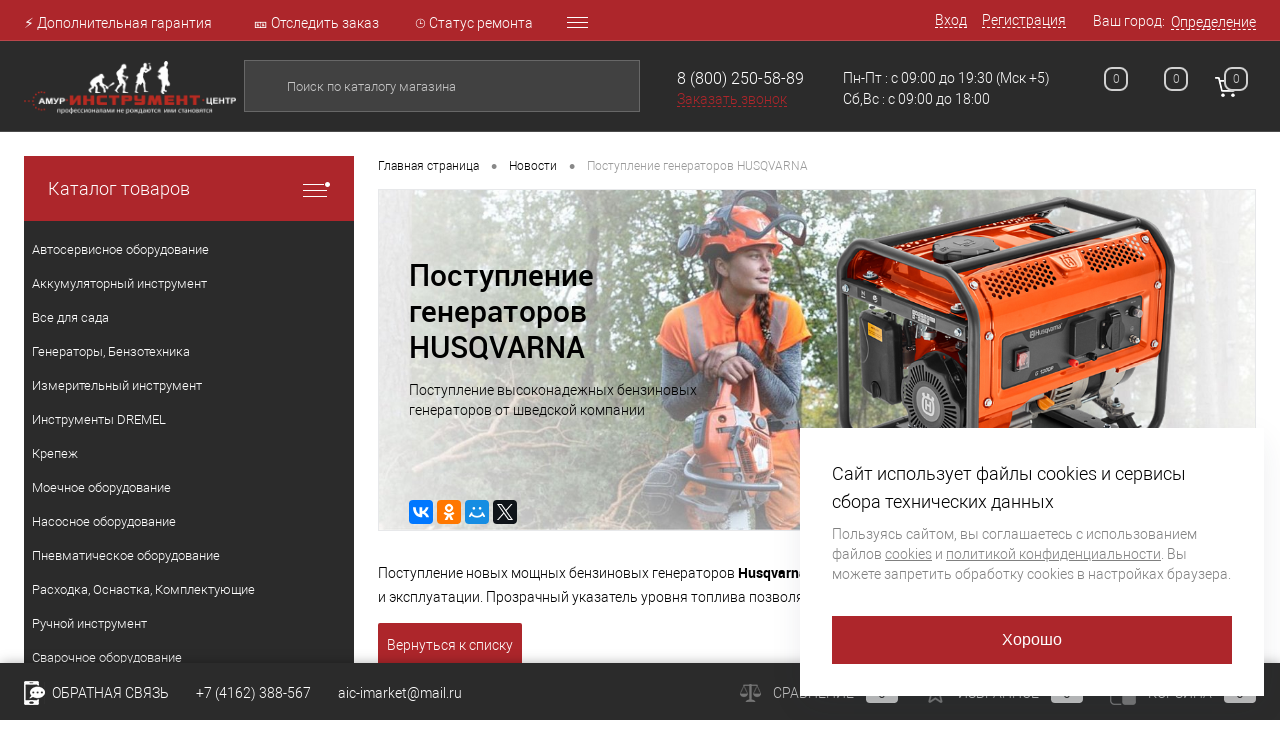

--- FILE ---
content_type: text/html; charset=UTF-8
request_url: https://irkutsk.amurinstrument.ru/news/postuplenie-generatorov-husqvarna/
body_size: 31421
content:
<!--78839--><!DOCTYPE html>
<html lang="ru">
	<head>
		<!--Иркутск-->
			<meta name="yandex-verification" content="3fc9cdee221aa053" />
		<meta name="yandex-verification" content="edd2fb7c18425112" />
		<meta name="yandex-verification" content="9914a8e6d414b19c" />
<meta name="yandex-verification" content="5dfd463db1f9f678" />
		<meta name="google-site-verification" content="ahggqo2tUz1yKOKX_ovrOSYgjIyVK7Dw5Yx84jVrnbY" />
		<META NAME="viewport" content="width=device-width, initial-scale=1.0">
		<link rel="shortcut icon" type="image/x-icon" href="/bitrix/templates/dresscode/images/favicon.ico?v=1598250452?v=1598250452" />
		<meta http-equiv="X-UA-Compatible" content="IE=edge">
		<meta name="theme-color" content="#3498db">
																																				<meta http-equiv="Content-Type" content="text/html; charset=UTF-8" />
<meta name="robots" content="index, follow" />
<meta name="keywords" content="Поступление генераторов HUSQVARNA. Новости компании «АмурИнструментЦентр» в Иркутске. Профессиональный инструмент для строительных и монтажных работ с гарантией качества. У нас широкий ассортимент электро- и бензоинструмента лучших производителей по выгодным ценам. Работаем с 1999 года." />
<meta name="description" content="поступление генераторов husqvarna Иркутске новости интернет-магазин амуринструментцентр" />
<script data-skip-moving="true">(function(w, d, n) {var cl = "bx-core";var ht = d.documentElement;var htc = ht ? ht.className : undefined;if (htc === undefined || htc.indexOf(cl) !== -1){return;}var ua = n.userAgent;if (/(iPad;)|(iPhone;)/i.test(ua)){cl += " bx-ios";}else if (/Android/i.test(ua)){cl += " bx-android";}cl += (/(ipad|iphone|android|mobile|touch)/i.test(ua) ? " bx-touch" : " bx-no-touch");cl += w.devicePixelRatio && w.devicePixelRatio >= 2? " bx-retina": " bx-no-retina";var ieVersion = -1;if (/AppleWebKit/.test(ua)){cl += " bx-chrome";}else if ((ieVersion = getIeVersion()) > 0){cl += " bx-ie bx-ie" + ieVersion;if (ieVersion > 7 && ieVersion < 10 && !isDoctype()){cl += " bx-quirks";}}else if (/Opera/.test(ua)){cl += " bx-opera";}else if (/Gecko/.test(ua)){cl += " bx-firefox";}if (/Macintosh/i.test(ua)){cl += " bx-mac";}ht.className = htc ? htc + " " + cl : cl;function isDoctype(){if (d.compatMode){return d.compatMode == "CSS1Compat";}return d.documentElement && d.documentElement.clientHeight;}function getIeVersion(){if (/Opera/i.test(ua) || /Webkit/i.test(ua) || /Firefox/i.test(ua) || /Chrome/i.test(ua)){return -1;}var rv = -1;if (!!(w.MSStream) && !(w.ActiveXObject) && ("ActiveXObject" in w)){rv = 11;}else if (!!d.documentMode && d.documentMode >= 10){rv = 10;}else if (!!d.documentMode && d.documentMode >= 9){rv = 9;}else if (d.attachEvent && !/Opera/.test(ua)){rv = 8;}if (rv == -1 || rv == 8){var re;if (n.appName == "Microsoft Internet Explorer"){re = new RegExp("MSIE ([0-9]+[\.0-9]*)");if (re.exec(ua) != null){rv = parseFloat(RegExp.$1);}}else if (n.appName == "Netscape"){rv = 11;re = new RegExp("Trident/.*rv:([0-9]+[\.0-9]*)");if (re.exec(ua) != null){rv = parseFloat(RegExp.$1);}}}return rv;}})(window, document, navigator);</script>


<link href="/bitrix/js/ui/fonts/opensans/ui.font.opensans.min.css?16548236102409" type="text/css"  rel="stylesheet" />
<link href="/bitrix/js/main/popup/dist/main.popup.bundle.min.css?165482377423804" type="text/css"  rel="stylesheet" />
<link href="/bitrix/cache/css/s1/dresscode/page_8fe8d69336e418ebd265c3dba709e054/page_8fe8d69336e418ebd265c3dba709e054_v1.css?176068349311765" type="text/css"  rel="stylesheet" />
<link href="/bitrix/cache/css/s1/dresscode/template_3b0dd491653c514504094ce2bfd3803b/template_3b0dd491653c514504094ce2bfd3803b_v1.css?1760682698300762" type="text/css"  data-template-style="true" rel="stylesheet" />
<link href="/bitrix/panel/main/popup.min.css?165482349221121" type="text/css"  data-template-style="true"  rel="stylesheet" />







<!-- BEGIN JIVOSITE CODE -->
                <!-- END JIVOSITE CODE -->

<meta property="og:title" content="Поступление генераторов HUSQVARNA" />
<meta property="og:type" content="website" />
<meta property="og:url" content="https://www.amurinstrument.ru/news/postuplenie-generatorov-husqvarna/" />
<meta property="og:description" content="Поступление высоконадежных бензиновых генераторов от шведской компании" />
<meta property="og:image" content="https://www.amurinstrument.ru/upload/iblock/e89/e89daaaea84a780c7755aa9b2a19af3a.png" />



		<title>Поступление генераторов HUSQVARNA | Новости интернет-магазина «АмурИнструментЦентр» в Иркутске</title>
<!-- Google Tag Manager -->
        <!-- End Google Tag Manager -->
	</head>
	<body class="loading ">
		<div id="panel">
					</div>
		<div id="foundation">
			<div id="headerLine4" class="color_theme">
	<div class="limiter">
		<div class="subTable">
			<div class="subTableColumn">
				<div class="headerLineMenu2">
						<ul id="subMenu">
									<li><a href="/stock/dopolnitelnaya-garantiya-6-mesyatsev/">⚡ Дополнительная гарантия</a></li>
												<li><a href="/stock/otslezhivanie-posylki/">🎫 Отследить заказ</a></li>
												<li><a href="/invoice/">⌚ Статус ремонта</a></li>
												<li><a href="/about/virtualnyy-tur/virtualnyy-tur.php">🌏 Виртуальный тур</a></li>
												<li><a href="/vakansii.php">🔥 Вакансии</a></li>
												<li><a href="/about/">О компании</a></li>
												<li><a href="/about/contacts/">Контакты</a></li>
												<li><a href="/about/delivery/">Доставка и оплата</a></li>
												<li><a href="/privacy/">Политика конфиденциальности</a></li>
												<li><a href="/cookie-policy/">Политика использования Cookies</a></li>
												<li><a class="selected">Новости</a></li>
												<li><a href="/stock/">Акции</a></li>
												<li><a href="/reviews/">Отзывы</a></li>
												<li><a href="/brands/">Бренды</a></li>
												<li><a href="/faq/">Вопрос ответ</a></li>
												<li><a href="/sertificaty/">Сертификаты</a></li>
												<li><a href="/sitemap/">Карта сайта</a></li>
												<li><a href="/collection/">Коллекции</a></li>
						</ul>
				</div>
			</div>
			<div class="subTableColumn">
				<div id="topAuth">
					<ul>
							<li class="top-auth-login"><a href="/auth/?backurl=/news/postuplenie-generatorov-husqvarna/index.php">Вход</a></li>
	<li class="top-auth-register"><a href="/auth/?register=yes&amp;backurl=/news/postuplenie-generatorov-husqvarna/index.php">Регистрация</a></li>
					</ul>
				</div>
				<div id="geoPosition" class="color_black">
					<ul>
							<li>
	<div class="user-geo-position">
		<div class="user-geo-position-label">Ваш город:</div><div class="user-geo-position-value"><a href="#" class="user-geo-position-value-link">Определение</a></div>
	</div>
</li>
<li class="null">
	<div id="geo-location-window" class="hidden">
		<div class="geo-location-window-container">
			<div class="geo-location-window-container-bg">
				<div class="geo-location-window-heading"> Выберите ваш город <a href="#" class="geo-location-window-exit"></a></div>
				<div class="geo-location-window-wp">
										<div class="geo-location-window-search">
						<input type="text" value="" placeholder=" Выберите ваш город"  class="geo-location-window-search-input">
						<div class="geo-location-window-search-values-cn">
							<div class="geo-location-window-search-values"></div>
						</div>
					</div>
										<div class="geo-location-window-button-container">
						<a href="#" class="geo-location-window-button disabled">Запомнить город							<span id="geo-location-window-fast-loader">
								<span class="f_circleG" id="frotateG_01"></span>
								<span class="f_circleG" id="frotateG_02"></span>
								<span class="f_circleG" id="frotateG_03"></span>
								<span class="f_circleG" id="frotateG_04"></span>
								<span class="f_circleG" id="frotateG_05"></span>
								<span class="f_circleG" id="frotateG_06"></span>
								<span class="f_circleG" id="frotateG_07"></span>
								<span class="f_circleG" id="frotateG_08"></span>
							</span>
						</a>
					</div>
				</div>
			</div>
		</div>
	</div>
</li>
					</ul>
				</div>
				<div id="topSocial">
									</div>
			</div>
		</div>
	</div>
</div>
<div id="subHeader7" class="color_black">
	<div class="limiter">
		<div class="subTable">
			<div class="subTableRow">
				<div class="subTableColumn">
					<div class="verticalBlock">
						<div id="logo">
								<a href="/"><img src="/bitrix/templates/dresscode/images/logo.png?v=1598250452?v=1598250452" alt=""></a>
						</div>
					</div>
				</div>
				<div class="subTableColumn">
					<div id="topSearchLine">
						<div id="topSearch2">
	<form action="/search/" method="GET" id="topSearchForm">
		<div class="searchContainerInner">
			<div class="searchContainer">
				<div class="searchColumn">
					<input type="text" name="q" value="" autocomplete="off" placeholder="Поиск по каталогу магазина" id="searchQuery">
				</div>
				<div class="searchColumn">
					<input type="submit" name="send" value="Y" id="goSearch">
					<input type="hidden" name="r" value="Y">
				</div>
			</div>
		</div>
	</form>
</div>
<div id="searchResult"></div>
<div id="searchOverlap"></div>
					</div>
				</div>
				<div class="subTableColumn">
					<div class="phonesContainer">
						<div class="firstPhones">
							<div class="phonesTb">
								<div class="phonesTc">
									<a href="/callback/" class="callBackIcon"></a>
								</div>
								<div class="phonesTc">
									<span class="heading"> <a href="tel:88002505889">8 (800) 250-58-89</a></span>
<a href="#" class="openWebFormModal link callBack" data-id="3">Заказать звонок</a>
<div class="webformModal" id="webFormDwModal_3">
	<div class="webformModalHideScrollBar">
		<div class="webformModalcn100">
			<div class="webformModalContainer">
				<div class="webFormDwModal" data-id="3">
																					<form name="SIMPLE_FORM_3" action="/news/postuplenie-generatorov-husqvarna/" method="POST" enctype="multipart/form-data"><input type="hidden" name="sessid" id="sessid" value="7e228c43f2448b66cf6b9647feff4d32" /><input type="hidden" name="WEB_FORM_ID" value="3" />																					<div class="webFormModalHeading">Заказать звонок<a href="#" class="webFormModalHeadingExit"></a></div>
																					<p class="webFormDescription">Оставьте Ваше сообщение и контактные данные и наши специалисты свяжутся с Вами в ближайшее рабочее время для решения Вашего вопроса.</p>
																			<div class="webFormItems">
																											<div class="webFormItem" id="WEB_FORM_ITEM_TELEPHONE">
											<div class="webFormItemCaption">
																																						<img src="/upload/form/c18/c183f0ce009bb5b268440d2d61b88be8.png" class="webFormItemImage" alt="Ваш телефон">
																								<div class="webFormItemLabel">Ваш телефон<span class="webFormItemRequired">*</span></div>
											</div>
											<div class="webFormItemError"></div>
											<div class="webFormItemField" data-required="Y">
																									<input type="text"  class="inputtext"  name="form_text_8" value="" size="40">																							</div>
										</div>
																																				<div class="webFormItem" id="WEB_FORM_ITEM_NAME">
											<div class="webFormItemCaption">
																																						<img src="/upload/form/210/210da9d05033f4dcd6d8ef8121db1e1f.png" class="webFormItemImage" alt="Ваше имя">
																								<div class="webFormItemLabel">Ваше имя</div>
											</div>
											<div class="webFormItemError"></div>
											<div class="webFormItemField">
																									<input type="text"  class="inputtext"  name="form_text_9" value="" size="40">																							</div>
										</div>
																									<div class="personalInfo">
									<div class="webFormItem">
										<div class="webFormItemError"></div>
										<div class="webFormItemField" data-required="Y">
											<input type="checkbox" class="personalInfoField" name="personalInfo" value="Y"><label class="label-for" data-for="personalInfoField">Я ознакомлен с <a href="/privacy/" class="custom_link_policy" target="_blank">Политикой конфиденциальности</a> и даю согласие на обработку персональных данных в целях, указанных в Политике.</label>
										</div>
									</div>
								</div>
															</div>
												<div class="webFormError"></div>
						<div class="webFormTools">
							<div class="tb">
								<div class="tc">
									<input  type="submit" name="web_form_submit" value="Отправить" class="sendWebFormDw" />
									<input type="hidden" name="web_form_apply" value="Y" />
								</div>
								<div class="tc"><input type="reset" value="Сбросить" /></div>
							</div>
							<p><span class="form-required starrequired">*</span> - Поля, обязательные для заполнения</p>
						</div>
						</form>									</div>
			</div>
		</div>
	</div>
</div>
<div class="webFormMessage" id="webFormMessage_3">
	<div class="webFormMessageContainer">
		<div class="webFormMessageMiddle">
			<div class="webFormMessageHeading">Сообщение отправлено</div>
			<div class="webFormMessageDescription">Ваше сообщение успешно отправлено. В ближайшее время с Вами свяжется наш специалист</div>
			<a href="#" class="webFormMessageExit">Закрыть окно</a>
		</div>
	</div>
</div>
								</div>
							</div>
						</div>
						<div class="secondPhones">
							<div class="phonesTb">
								<div class="phonesTc">
									<a href="/callback/" class="scheduleIcon"></a>
								</div>
								<div class="phonesTc">
									Пн-Пт : с 09:00 до 19:30<br>Сб,Вс : c 09:00 до 18:00
									
								</div>
								<div class="phonesTc" style="vertical-align: top;">&nbsp;(Мск +5)</div>
							</div>
						</div>
					</div>
				</div>
				<div class="subTableColumn">
					<div class="toolsContainer">
						<div class="topCompare">
							<div id="flushTopCompare">
								<!--'start_frame_cache_yqTuxz'-->
<a class="text">
	<span class="icon"></span>
	<span class="value">0</span>
</a>

<!--'end_frame_cache_yqTuxz'-->							</div>
						</div>
						<div class="topWishlist">
							<div id="flushTopwishlist">
								<!--'start_frame_cache_zkASNO'--><a class="text">
	<span class="icon"></span>
	<span class="value">0</span>
</a>

<!--'end_frame_cache_zkASNO'-->							</div>
						</div>
						<div class="cart">
							<div id="flushTopCart">
								<!--'start_frame_cache_FKauiI'-->	<a class="countLink">
		<span class="count">0</span>
	</a>
	<a class="heading">
		<span class="cartLabel">
			В корзине		</span>
		<span class="total">
							пока пусто					</span>
	</a>
<!--'end_frame_cache_FKauiI'-->							</div>
						</div>
					</div>
				</div>
			</div>
		</div>
	</div>
</div>
			<div id="main" class="color_black">
				<div class="limiter">
					<div class="compliter">
													<div id="left">
	<a href="/catalog/" class="heading orange" id="catalogMenuHeading">Каталог товаров<ins></ins></a>
	<div class="collapsed">
		 
			<ul id="leftMenu">
							<li class="eChild">
					<a href="/catalog/avtoservisnoe_oborudovanie/" class="menuLink">
						<span class="tb">
														<span class="tx">
								Автосервисное оборудование							</span>
						</span>
					</a>
											<div class="drop">
																						<ul class="menuItems">
																			<li>
																						<a href="/catalog/avtokhimiya/" class="menuLink"><span>Автохимия</span><small></small></a>
										</li>
																													<li>
																						<a href="/catalog/domkraty/" class="menuLink"><span>Домкраты</span><small></small></a>
										</li>
																																	<li><a href="/catalog/domkraty_butylochnye/" class="menuLink">Домкраты бутылочные<small></small></a></li>
																							<li><a href="/catalog/domkraty_podkatnye/" class="menuLink">Домкраты подкатные<small></small></a></li>
																							<li><a href="/catalog/domkraty_reechnye/" class="menuLink">Домкраты реечные<small></small></a></li>
																							<li><a href="/catalog/domkraty_rombicheskie_vintovye/" class="menuLink">Домкраты ромбические винтовые<small></small></a></li>
																																								<li>
																						<a href="/catalog/invertory_avtomobilnye/" class="menuLink"><span>Инверторы автомобильные</span><small></small></a>
										</li>
																													<li>
																						<a href="/catalog/kompressory_avtomobilnye/" class="menuLink"><span>Компрессоры автомобильные</span><small></small></a>
										</li>
																													<li>
																						<a href="/catalog/krany_gidravlicheskie/" class="menuLink"><span>Краны гидравлические</span><small></small></a>
										</li>
																													<li>
																						<a href="/catalog/prochie_prisposobleniya/" class="menuLink"><span>Прочие приспособления</span><small></small></a>
										</li>
																													<li>
																						<a href="/catalog/pusko_zaryadnye_ustroystva/" class="menuLink"><span>Пуско-зарядные устройства</span><small></small></a>
										</li>
																													<li>
																						<a href="/catalog/rikhtovochnye_nabory_nakovalni/" class="menuLink"><span>Рихтовочные наборы, Наковальни</span><small></small></a>
										</li>
																													<li>
																						<a href="/catalog/stendy_stoyki_pressy/" class="menuLink"><span>Стенды, Стойки, Прессы</span><small></small></a>
										</li>
																													<li>
																						<a href="/catalog/semniki_maslyanogo_filtra/" class="menuLink"><span>Съемники масляного фильтра</span><small></small></a>
										</li>
																													<li>
																						<a href="/catalog/semniki_mekhanicheskie/" class="menuLink"><span>Съемники механические</span><small></small></a>
										</li>
																													<li>
																						<a href="/catalog/trosy_remni_skrebki/" class="menuLink"><span>Тросы, Ремни, Скребки</span><small></small></a>
										</li>
																													<li>
																						<a href="/catalog/shpritsy_shlangi_maslenki/" class="menuLink"><span>Шприцы, Шланги, Масленки</span><small></small></a>
										</li>
																											</ul>
																				</div>
									</li>
							<li class="eChild">
					<a href="/catalog/akkumulyatornyy_instrument/" class="menuLink">
						<span class="tb">
														<span class="tx">
								Аккумуляторный инструмент							</span>
						</span>
					</a>
											<div class="drop">
																						<ul class="menuItems">
																			<li>
																						<a href="/catalog/akkumulyatory/" class="menuLink"><span>Аккумуляторы</span><small></small></a>
										</li>
																													<li>
																						<a href="/catalog/vozdukhoduvy/" class="menuLink"><span>Воздуходувы</span><small></small></a>
										</li>
																													<li>
																						<a href="/catalog/gaykoverty/" class="menuLink"><span>Гайковерты</span><small></small></a>
										</li>
																													<li>
																						<a href="/catalog/dreli_shurupoverty/" class="menuLink"><span>Дрели-шуруповерты</span><small></small></a>
										</li>
																													<li>
																						<a href="/catalog/zaryadnye_ustroystva/" class="menuLink"><span>Зарядные устройства</span><small></small></a>
										</li>
																													<li>
																						<a href="/catalog/lobziki/" class="menuLink"><span>Лобзики</span><small></small></a>
										</li>
																													<li>
																						<a href="/catalog/molotoki_otboynye/" class="menuLink"><span>Молотоки отбойные</span><small></small></a>
										</li>
																													<li>
																						<a href="/catalog/nozhnitsy/" class="menuLink"><span>Ножницы</span><small></small></a>
										</li>
																													<li>
																						<a href="/catalog/otvertki/" class="menuLink"><span>Отвертки</span><small></small></a>
										</li>
																													<li>
																						<a href="/catalog/perforatory/" class="menuLink"><span>Перфораторы</span><small></small></a>
										</li>
																													<li>
																						<a href="/catalog/pily/" class="menuLink"><span>Пилы</span><small></small></a>
										</li>
																																	<li><a href="/catalog/diskove_pily/" class="menuLink">Дискове пилы<small></small></a></li>
																							<li><a href="/catalog/sabelnye_pily/" class="menuLink">Сабельные пилы<small></small></a></li>
																							<li><a href="/catalog/tortsovochnye_pily/" class="menuLink">Торцовочные пилы<small></small></a></li>
																							<li><a href="/catalog/tsepnye_pily/" class="menuLink">Цепные пилы<small></small></a></li>
																																								<li>
																						<a href="/catalog/prochiy_akkumulyatornyy_instrument/" class="menuLink"><span>Прочий аккумуляторный инструмент</span><small></small></a>
										</li>
																													<li>
																						<a href="/catalog/pylesosy/" class="menuLink"><span>Пылесосы</span><small></small></a>
										</li>
																													<li>
																						<a href="/catalog/radio/" class="menuLink"><span>Радио</span><small></small></a>
										</li>
																													<li>
																						<a href="/catalog/renovatory/" class="menuLink"><span>Реноваторы</span><small></small></a>
										</li>
																													<li>
																						<a href="/catalog/rubanki/" class="menuLink"><span>Рубанки</span><small></small></a>
										</li>
																													<li>
																						<a href="/catalog/ugloshlifovalnye_mashiny/" class="menuLink"><span>Углошлифовальные машины</span><small></small></a>
										</li>
																													<li>
																						<a href="/catalog/fonari/" class="menuLink"><span>Фонари</span><small></small></a>
										</li>
																													<li>
																						<a href="/catalog/frezery/" class="menuLink"><span>Фрезеры</span><small></small></a>
										</li>
																													<li>
																						<a href="/catalog/shlifovalnye_mashiny/" class="menuLink"><span>Шлифовальные машины</span><small></small></a>
										</li>
																											</ul>
																				</div>
									</li>
							<li class="eChild">
					<a href="/catalog/vse_dlya_sada/" class="menuLink">
						<span class="tb">
														<span class="tx">
								Все для сада							</span>
						</span>
					</a>
											<div class="drop">
																						<ul class="menuItems">
																			<li>
																						<a href="/catalog/aeratory/" class="menuLink"><span>Аэраторы</span><small></small></a>
										</li>
																																	<li><a href="/catalog/akkumulyatornye/" class="menuLink">Аккумуляторные<small></small></a></li>
																							<li><a href="/catalog/benzinovye/" class="menuLink">Бензиновые<small></small></a></li>
																							<li><a href="/catalog/elektricheskie/" class="menuLink">Электрические<small></small></a></li>
																																								<li>
																						<a href="/catalog/vily_grabli_cherenki_lopaty/" class="menuLink"><span>Вилы, Грабли, Черенки, Лопаты</span><small></small></a>
										</li>
																																	<li><a href="/catalog/vily/" class="menuLink">Вилы<small></small></a></li>
																							<li><a href="/catalog/grabli/" class="menuLink">Грабли<small></small></a></li>
																							<li><a href="/catalog/lopaty/" class="menuLink">Лопаты<small></small></a></li>
																							<li><a href="/catalog/sadovye_bury/" class="menuLink">Садовые буры<small></small></a></li>
																							<li><a href="/catalog/cherenki/" class="menuLink">Черенки<small></small></a></li>
																																								<li>
																						<a href="/catalog/vozdukhoduvki/" class="menuLink"><span>Воздуходувки</span><small></small></a>
										</li>
																													<li>
																						<a href="/catalog/gazonokosilki/" class="menuLink"><span>Газонокосилки</span><small></small></a>
										</li>
																																	<li><a href="/catalog/akkumulyatornye_1/" class="menuLink">Аккумуляторные<small></small></a></li>
																							<li><a href="/catalog/benzinovye_1/" class="menuLink">Бензиновые<small></small></a></li>
																							<li><a href="/catalog/mekhanicheskie/" class="menuLink">Механические<small></small></a></li>
																							<li><a href="/catalog/roboty/" class="menuLink">Роботы<small></small></a></li>
																							<li><a href="/catalog/elektricheskie_1/" class="menuLink">Электрические<small></small></a></li>
																																								<li>
																						<a href="/catalog/drovokoly/" class="menuLink"><span>Дровоколы</span><small></small></a>
										</li>
																													<li>
																						<a href="/catalog/izmelchiteli/" class="menuLink"><span>Измельчители</span><small></small></a>
										</li>
																													<li>
																						<a href="/catalog/kultivatory_i_motobloki/" class="menuLink"><span>Культиваторы и Мотоблоки</span><small></small></a>
										</li>
																													<li>
																						<a href="/catalog/kustorezy_i_nozhnitsy/" class="menuLink"><span>Кусторезы и ножницы</span><small></small></a>
										</li>
																																	<li><a href="/catalog/akkumulyatornye_2/" class="menuLink">Аккумуляторные<small></small></a></li>
																							<li><a href="/catalog/benzonozhnitsy/" class="menuLink">Бензоножницы<small></small></a></li>
																							<li><a href="/catalog/elektricheskie_2/" class="menuLink">Электрические<small></small></a></li>
																																								<li>
																						<a href="/catalog/podmetalnye_mashiny/" class="menuLink"><span>Подметальные машины</span><small></small></a>
										</li>
																													<li>
																						<a href="/catalog/raspyliteli_i_opryskivateli/" class="menuLink"><span>Распылители и Опрыскиватели</span><small></small></a>
										</li>
																													<li>
																						<a href="/catalog/sadovye_pylesosy/" class="menuLink"><span>Садовые пылесосы</span><small></small></a>
										</li>
																													<li>
																						<a href="/catalog/sekatory_i_suchkorezy/" class="menuLink"><span>Секаторы и Сучкорезы</span><small></small></a>
										</li>
																													<li>
																						<a href="/catalog/snegouborochnaya_tekhnika/" class="menuLink"><span>Снегоуборочная техника</span><small></small></a>
										</li>
																													<li>
																						<a href="/catalog/traktory_i_raydery/" class="menuLink"><span>Тракторы и райдеры</span><small></small></a>
										</li>
																													<li>
																						<a href="/catalog/trimmery/" class="menuLink"><span>Триммеры</span><small></small></a>
										</li>
																																	<li><a href="/catalog/akkumulyatornye_3/" class="menuLink">Аккумуляторные<small></small></a></li>
																							<li><a href="/catalog/benzinovye_2/" class="menuLink">Бензиновые<small></small></a></li>
																							<li><a href="/catalog/kombi_motory/" class="menuLink">Комби-моторы<small></small></a></li>
																							<li><a href="/catalog/nasadki/" class="menuLink">Насадки<small></small></a></li>
																							<li><a href="/catalog/elektricheskie_3/" class="menuLink">Электрические<small></small></a></li>
																																								<li>
																						<a href="/catalog/shlangi_sadovye_fitingi/" class="menuLink"><span>Шланги садовые, Фитинги</span><small></small></a>
										</li>
																																	<li><a href="/catalog/adaptery_fitingi_razbryzgivateli/" class="menuLink">Адаптеры, Фитинги, Разбрызгиватели<small></small></a></li>
																							<li><a href="/catalog/shlangi_dlya_vody/" class="menuLink">Шланги для воды<small></small></a></li>
																																						</ul>
																				</div>
									</li>
							<li class="eChild">
					<a href="/catalog/generatory_benzotekhnika/" class="menuLink">
						<span class="tb">
														<span class="tx">
								Генераторы, Бензотехника							</span>
						</span>
					</a>
											<div class="drop">
																						<ul class="menuItems">
																			<li>
																						<a href="/catalog/benzodreli/" class="menuLink"><span>Бензодрели</span><small></small></a>
										</li>
																													<li>
																						<a href="/catalog/benzopily/" class="menuLink"><span>Бензопилы</span><small></small></a>
										</li>
																													<li>
																						<a href="/catalog/benzorezy/" class="menuLink"><span>Бензорезы</span><small></small></a>
										</li>
																													<li>
																						<a href="/catalog/vysotorezy/" class="menuLink"><span>Высоторезы</span><small></small></a>
										</li>
																													<li>
																						<a href="/catalog/generatory/" class="menuLink"><span>Генераторы</span><small></small></a>
										</li>
																																	<li><a href="/catalog/generatory_benzinovye/" class="menuLink">Генераторы бензиновые<small></small></a></li>
																							<li><a href="/catalog/generatory_gibridnye/" class="menuLink">Генераторы гибридные<small></small></a></li>
																							<li><a href="/catalog/generatory_dizelnye/" class="menuLink">Генераторы дизельные<small></small></a></li>
																							<li><a href="/catalog/generatory_invertornye/" class="menuLink">Генераторы инверторные<small></small></a></li>
																							<li><a href="/catalog/generatory_svarochnye/" class="menuLink">Генераторы сварочные<small></small></a></li>
																							<li><a href="/catalog/transportirovochnye_komplekty_sistemy_avtozapuska/" class="menuLink">Транспортировочные комплекты, Системы автозапуска<small></small></a></li>
																																								<li>
																						<a href="/catalog/dvigateli/" class="menuLink"><span>Двигатели</span><small></small></a>
										</li>
																													<li>
																						<a href="/catalog/motobury/" class="menuLink"><span>Мотобуры</span><small></small></a>
										</li>
																													<li>
																						<a href="/catalog/motopompy/" class="menuLink"><span>Мотопомпы</span><small></small></a>
										</li>
																																	<li><a href="/catalog/motopompy_benzinovye/" class="menuLink">Мотопомпы бензиновые<small></small></a></li>
																							<li><a href="/catalog/motopompy_dizelnye/" class="menuLink">Мотопомпы дизельные<small></small></a></li>
																																						</ul>
																				</div>
									</li>
							<li class="eChild">
					<a href="/catalog/izmeritelnyy_instrument/" class="menuLink">
						<span class="tb">
														<span class="tx">
								Измерительный инструмент							</span>
						</span>
					</a>
											<div class="drop">
																						<ul class="menuItems">
																			<li>
																						<a href="/catalog/dalnomery_izmeritelnye_kolesa/" class="menuLink"><span>Дальномеры, Измерительные колеса</span><small></small></a>
										</li>
																																	<li><a href="/catalog/izmeritelnye_kolesa/" class="menuLink">Измерительные колеса<small></small></a></li>
																							<li><a href="/catalog/lazernye_dalnomery/" class="menuLink">Лазерные дальномеры<small></small></a></li>
																																								<li>
																						<a href="/catalog/detektory/" class="menuLink"><span>Детекторы</span><small></small></a>
										</li>
																													<li>
																						<a href="/catalog/inspektsionnye_kamery/" class="menuLink"><span>Инспекционные камеры</span><small></small></a>
										</li>
																													<li>
																						<a href="/catalog/karandashi_stroitelnye_markery/" class="menuLink"><span>Карандаши строительные, Маркеры</span><small></small></a>
										</li>
																													<li>
																						<a href="/catalog/lineyki_ugolniki_otvesy/" class="menuLink"><span>Линейки, Угольники, Отвесы</span><small></small></a>
										</li>
																																	<li><a href="/catalog/lineyki_izmeritelnye/" class="menuLink">Линейки измерительные<small></small></a></li>
																							<li><a href="/catalog/otvesy/" class="menuLink">Отвесы<small></small></a></li>
																							<li><a href="/catalog/ugolniki_stolyarnye/" class="menuLink">Угольники столярные<small></small></a></li>
																																								<li>
																						<a href="/catalog/metalloiskateli/" class="menuLink"><span>Металлоискатели</span><small></small></a>
										</li>
																													<li>
																						<a href="/catalog/multimetry/" class="menuLink"><span>Мультиметры</span><small></small></a>
										</li>
																													<li>
																						<a href="/catalog/niveliry_opticheskie_teodolity/" class="menuLink"><span>Нивелиры оптические, Теодолиты</span><small></small></a>
										</li>
																																	<li><a href="/catalog/komplekty_oborudovaniya/" class="menuLink">Комплекты оборудования<small></small></a></li>
																							<li><a href="/catalog/opticheskie_niveliry/" class="menuLink">Оптические нивелиры<small></small></a></li>
																							<li><a href="/catalog/teodolity/" class="menuLink">Теодолиты<small></small></a></li>
																																								<li>
																						<a href="/catalog/pirometry/" class="menuLink"><span>Пирометры</span><small></small></a>
										</li>
																													<li>
																						<a href="/catalog/postroiteli_ploskostey_lazernye_niveliry/" class="menuLink"><span>Построители плоскостей Лазерные нивелиры</span><small></small></a>
										</li>
																																	<li><a href="/catalog/dlya_vyravnivaniya_plitki/" class="menuLink">Для выравнивания плитки<small></small></a></li>
																							<li><a href="/catalog/postroiteli_tochek/" class="menuLink">Построители точек<small></small></a></li>
																							<li><a href="/catalog/rotatsionnye_lazernye_urovni/" class="menuLink">Ротационные лазерные уровни<small></small></a></li>
																							<li><a href="/catalog/urovni_s_zelenym_luchom/" class="menuLink">Уровни с зеленым лучом<small></small></a></li>
																							<li><a href="/catalog/urovni_s_krasnym_luchom/" class="menuLink">Уровни с красным лучом<small></small></a></li>
																																								<li>
																						<a href="/catalog/prochiy_izmeritelnyy_instrument/" class="menuLink"><span>Прочий измерительный инструмент</span><small></small></a>
										</li>
																													<li>
																						<a href="/catalog/ruletki/" class="menuLink"><span>Рулетки</span><small></small></a>
										</li>
																																	<li><a href="/catalog/geodezicheskie_ruletki/" class="menuLink">Геодезические рулетки<small></small></a></li>
																							<li><a href="/catalog/ruletki_izmeritelnye/" class="menuLink">Рулетки измерительные<small></small></a></li>
																																								<li>
																						<a href="/catalog/uglomery_uklonomery_lazernye_urovni/" class="menuLink"><span>Угломеры, Уклономеры, Лазерные уровни</span><small></small></a>
										</li>
																													<li>
																						<a href="/catalog/urovni/" class="menuLink"><span>Уровни</span><small></small></a>
										</li>
																																	<li><a href="/catalog/gidrourovni/" class="menuLink">Гидроуровни<small></small></a></li>
																							<li><a href="/catalog/pravilo/" class="menuLink">Правило<small></small></a></li>
																							<li><a href="/catalog/urovni_magnitnye/" class="menuLink">Уровни магнитные<small></small></a></li>
																							<li><a href="/catalog/urovni_stroitelnye/" class="menuLink">Уровни строительные<small></small></a></li>
																																								<li>
																						<a href="/catalog/shtangentsirkuli_mikrometry/" class="menuLink"><span>Штангенциркули, Микрометры</span><small></small></a>
										</li>
																													<li>
																						<a href="/catalog/shtativy_reyki_vekhi/" class="menuLink"><span>Штативы, Рейки, Вехи</span><small></small></a>
										</li>
																																	<li><a href="/catalog/vekhi/" class="menuLink">Вехи<small></small></a></li>
																							<li><a href="/catalog/krepleniya_dlya_nivelirov_i_postroiteley/" class="menuLink">Крепления для нивелиров и построителей<small></small></a></li>
																							<li><a href="/catalog/reyki_nivelirnye/" class="menuLink">Рейки нивелирные<small></small></a></li>
																							<li><a href="/catalog/shtangi_teleskopicheskie/" class="menuLink">Штанги телескопические<small></small></a></li>
																							<li><a href="/catalog/shtativy/" class="menuLink">Штативы<small></small></a></li>
																																						</ul>
																				</div>
									</li>
							<li class="eChild">
					<a href="/catalog/instrumenty_dremel/" class="menuLink">
						<span class="tb">
														<span class="tx">
								Инструменты DREMEL							</span>
						</span>
					</a>
											<div class="drop">
																						<ul class="menuItems">
																			<li>
																						<a href="/catalog/instrument/" class="menuLink"><span>Инструмент</span><small></small></a>
										</li>
																													<li>
																						<a href="/catalog/raskhodka/" class="menuLink"><span>Расходка</span><small></small></a>
										</li>
																											</ul>
																				</div>
									</li>
							<li class="eChild">
					<a href="/catalog/krepezh/" class="menuLink">
						<span class="tb">
														<span class="tx">
								Крепеж							</span>
						</span>
					</a>
											<div class="drop">
																						<ul class="menuItems">
																			<li>
																						<a href="/catalog/ankery/" class="menuLink"><span>Анкеры</span><small></small></a>
										</li>
																													<li>
																						<a href="/catalog/bolty/" class="menuLink"><span>Болты</span><small></small></a>
										</li>
																													<li>
																						<a href="/catalog/vinty/" class="menuLink"><span>Винты</span><small></small></a>
										</li>
																													<li>
																						<a href="/catalog/gayki/" class="menuLink"><span>Гайки</span><small></small></a>
										</li>
																													<li>
																						<a href="/catalog/gvozdi_dlya_steplera/" class="menuLink"><span>Гвозди для степлера</span><small></small></a>
										</li>
																													<li>
																						<a href="/catalog/gvozdi_stroitelnye/" class="menuLink"><span>Гвозди строительные</span><small></small></a>
										</li>
																													<li>
																						<a href="/catalog/dyubeli/" class="menuLink"><span>Дюбели</span><small></small></a>
										</li>
																													<li>
																						<a href="/catalog/dyubel_gvozdi/" class="menuLink"><span>Дюбель-гвозди</span><small></small></a>
										</li>
																													<li>
																						<a href="/catalog/zaklepki/" class="menuLink"><span>Заклепки</span><small></small></a>
										</li>
																													<li>
																						<a href="/catalog/nabory_krepezha/" class="menuLink"><span>Наборы крепежа</span><small></small></a>
										</li>
																													<li>
																						<a href="/catalog/prochiy_krepezh/" class="menuLink"><span>Прочий крепеж</span><small></small></a>
										</li>
																													<li>
																						<a href="/catalog/samorezy/" class="menuLink"><span>Саморезы</span><small></small></a>
										</li>
																													<li>
																						<a href="/catalog/skoby_dlya_steplera/" class="menuLink"><span>Скобы для степлера</span><small></small></a>
										</li>
																													<li>
																						<a href="/catalog/skoby_krepezhnye/" class="menuLink"><span>Скобы крепежные</span><small></small></a>
										</li>
																													<li>
																						<a href="/catalog/talrepy/" class="menuLink"><span>Талрепы</span><small></small></a>
										</li>
																													<li>
																						<a href="/catalog/khomuty/" class="menuLink"><span>Хомуты</span><small></small></a>
										</li>
																													<li>
																						<a href="/catalog/shayby/" class="menuLink"><span>Шайбы</span><small></small></a>
										</li>
																													<li>
																						<a href="/catalog/shpilki/" class="menuLink"><span>Шпильки</span><small></small></a>
										</li>
																													<li>
																						<a href="/catalog/shurupy/" class="menuLink"><span>Шурупы</span><small></small></a>
										</li>
																											</ul>
																				</div>
									</li>
							<li class="eChild">
					<a href="/catalog/moechnoe_oborudovanie/" class="menuLink">
						<span class="tb">
														<span class="tx">
								Моечное оборудование							</span>
						</span>
					</a>
											<div class="drop">
																						<ul class="menuItems">
																			<li>
																						<a href="/catalog/aksessuary/" class="menuLink"><span>Аксессуары</span><small></small></a>
										</li>
																													<li>
																						<a href="/catalog/moyki_vysokogo_davleniya/" class="menuLink"><span>Мойки высокого давления</span><small></small></a>
										</li>
																													<li>
																						<a href="/catalog/raskhodnye_materialy/" class="menuLink"><span>Расходные материалы</span><small></small></a>
										</li>
																											</ul>
																				</div>
									</li>
							<li class="eChild">
					<a href="/catalog/nasosnoe_oborudovanie/" class="menuLink">
						<span class="tb">
														<span class="tx">
								Насосное оборудование							</span>
						</span>
					</a>
											<div class="drop">
																						<ul class="menuItems">
																			<li>
																						<a href="/catalog/nasosnye_stantsii/" class="menuLink"><span>Насосные станции</span><small></small></a>
										</li>
																													<li>
																						<a href="/catalog/nasosy/" class="menuLink"><span>Насосы</span><small></small></a>
										</li>
																																	<li><a href="/catalog/nasosy_vibratsionnye/" class="menuLink">Насосы вибрационные<small></small></a></li>
																							<li><a href="/catalog/nasosy_glubinnye/" class="menuLink">Насосы глубинные<small></small></a></li>
																							<li><a href="/catalog/nasosy_drenazhnye/" class="menuLink">Насосы дренажные<small></small></a></li>
																							<li><a href="/catalog/nasosy_poverkhnostnye/" class="menuLink">Насосы поверхностные<small></small></a></li>
																							<li><a href="/catalog/nasosy_fekalnye/" class="menuLink">Насосы фекальные<small></small></a></li>
																							<li><a href="/catalog/nasosy_fontannye/" class="menuLink">Насосы фонтанные<small></small></a></li>
																							<li><a href="/catalog/nasosy_tsirkulyatsionnye/" class="menuLink">Насосы циркуляционные<small></small></a></li>
																																						</ul>
																				</div>
									</li>
							<li class="eChild">
					<a href="/catalog/pnevmaticheskoe_oborudovanie/" class="menuLink">
						<span class="tb">
														<span class="tx">
								Пневматическое оборудование							</span>
						</span>
					</a>
											<div class="drop">
																						<ul class="menuItems">
																			<li>
																						<a href="/catalog/gaykoverty_1/" class="menuLink"><span>Гайковерты</span><small></small></a>
										</li>
																													<li>
																						<a href="/catalog/dreli/" class="menuLink"><span>Дрели</span><small></small></a>
										</li>
																													<li>
																						<a href="/catalog/kompressory/" class="menuLink"><span>Компрессоры</span><small></small></a>
										</li>
																													<li>
																						<a href="/catalog/kraskopulty_aerografy/" class="menuLink"><span>Краскопульты, Аэрографы</span><small></small></a>
										</li>
																																	<li><a href="/catalog/aerografy/" class="menuLink">Аэрографы<small></small></a></li>
																							<li><a href="/catalog/dyuzovye_komplekty/" class="menuLink">Дюзовые комплекты<small></small></a></li>
																							<li><a href="/catalog/kraskoraspyliteli/" class="menuLink">Краскораспылители<small></small></a></li>
																							<li><a href="/catalog/nabory_dlya_pokraski/" class="menuLink">Наборы для покраски<small></small></a></li>
																																								<li>
																						<a href="/catalog/molotki/" class="menuLink"><span>Молотки</span><small></small></a>
										</li>
																													<li>
																						<a href="/catalog/nabory_pnevmoinstrumentov/" class="menuLink"><span>Наборы пневмоинструментов</span><small></small></a>
										</li>
																													<li>
																						<a href="/catalog/nozhnitsy_1/" class="menuLink"><span>Ножницы</span><small></small></a>
										</li>
																													<li>
																						<a href="/catalog/pistolety/" class="menuLink"><span>Пистолеты</span><small></small></a>
										</li>
																													<li>
																						<a href="/catalog/prochiy_pnevmoinstrument/" class="menuLink"><span>Прочий пневмоинструмент</span><small></small></a>
										</li>
																													<li>
																						<a href="/catalog/razemy_shtutsera_perekhodniki/" class="menuLink"><span>Разъемы, штуцера, переходники</span><small></small></a>
										</li>
																													<li>
																						<a href="/catalog/steplery/" class="menuLink"><span>Степлеры</span><small></small></a>
										</li>
																													<li>
																						<a href="/catalog/filtry_lubrikatory_maslenki/" class="menuLink"><span>Фильтры, лубрикаторы, масленки</span><small></small></a>
										</li>
																													<li>
																						<a href="/catalog/shlangi/" class="menuLink"><span>Шланги</span><small></small></a>
										</li>
																													<li>
																						<a href="/catalog/shlifovalnye_mashiny_1/" class="menuLink"><span>Шлифовальные машины</span><small></small></a>
										</li>
																													<li>
																						<a href="/catalog/shurupoverty/" class="menuLink"><span>Шуруповерты</span><small></small></a>
										</li>
																											</ul>
																				</div>
									</li>
							<li class="eChild">
					<a href="/catalog/raskhodka_osnastka_komplektuyushchie/" class="menuLink">
						<span class="tb">
														<span class="tx">
								Расходка, Оснастка, Комплектующие							</span>
						</span>
					</a>
											<div class="drop">
																						<ul class="menuItems">
																			<li>
																						<a href="/catalog/dlya_almaznogo_sverleniya/" class="menuLink"><span>Для Алмазного сверления</span><small></small></a>
										</li>
																													<li>
																						<a href="/catalog/dlya_motoblokov_i_kultivatorov/" class="menuLink"><span>Для Мотоблоков и Культиваторов</span><small></small></a>
										</li>
																													<li>
																						<a href="/catalog/dlya_motoburov/" class="menuLink"><span>Для Мотобуров</span><small></small></a>
										</li>
																																	<li><a href="/catalog/nozhi_dlya_shnekov/" class="menuLink">Ножи для шнеков<small></small></a></li>
																							<li><a href="/catalog/pochvennye_shneki/" class="menuLink">Почвенные шнеки<small></small></a></li>
																							<li><a href="/catalog/udliniteli_shnekov_i_perekhodniki/" class="menuLink">Удлинители шнеков и Переходники<small></small></a></li>
																							<li><a href="/catalog/shneki_po_ldu/" class="menuLink">Шнеки по льду<small></small></a></li>
																																								<li>
																						<a href="/catalog/dlya_motopomp/" class="menuLink"><span>Для Мотопомп</span><small></small></a>
										</li>
																													<li>
																						<a href="/catalog/dlya_pnevmaticheskogo_instrumenta/" class="menuLink"><span>Для Пневматического инструмента</span><small></small></a>
										</li>
																																	<li><a href="/catalog/zubila/" class="menuLink">Зубила<small></small></a></li>
																							<li><a href="/catalog/piki/" class="menuLink">Пики<small></small></a></li>
																																								<li>
																						<a href="/catalog/dlya_sadovoy_tekhniki/" class="menuLink"><span>Для Садовой техники</span><small></small></a>
										</li>
																																	<li><a href="/catalog/zatochnye_nabory_napilniki/" class="menuLink">Заточные наборы, Напильники<small></small></a></li>
																							<li><a href="/catalog/kosilnye_golovki/" class="menuLink">Косильные головки<small></small></a></li>
																							<li><a href="/catalog/leski_dlya_trimmerov/" class="menuLink">Лески для триммеров<small></small></a></li>
																							<li><a href="/catalog/nozhi_dlya_gazonokosilok/" class="menuLink">Ножи для газонокосилок<small></small></a></li>
																							<li><a href="/catalog/nozhi_dlya_kustorezov_i_trimmerov/" class="menuLink">Ножи для кусторезов и триммеров<small></small></a></li>
																							<li><a href="/catalog/osnastka_dlya_trimmerov/" class="menuLink">Оснастка для триммеров<small></small></a></li>
																																								<li>
																						<a href="/catalog/dlya_tsepnykh_pil/" class="menuLink"><span>Для Цепных пил</span><small></small></a>
										</li>
																																	<li><a href="/catalog/nabory_pilnye/" class="menuLink">Наборы пильные<small></small></a></li>
																							<li><a href="/catalog/tsepi/" class="menuLink">Цепи<small></small></a></li>
																							<li><a href="/catalog/shiny/" class="menuLink">Шины<small></small></a></li>
																																								<li>
																						<a href="/catalog/dlya_shlifovki_i_polirovaniya/" class="menuLink"><span>Для Шлифовки и Полирования</span><small></small></a>
										</li>
																																	<li><a href="/catalog/bumaga_nazhdachnaya/" class="menuLink">Бумага наждачная<small></small></a></li>
																							<li><a href="/catalog/gibkie_almaznye_krugi/" class="menuLink">Гибкие алмазные круги<small></small></a></li>
																							<li><a href="/catalog/gubki_polirovalnye/" class="menuLink">Губки полировальные<small></small></a></li>
																							<li><a href="/catalog/kolpaki_polirovalnye/" class="menuLink">Колпаки полировальные<small></small></a></li>
																							<li><a href="/catalog/krugi_fetrovye_voylochnye_fibrovye/" class="menuLink">Круги фетровые, войлочные, фибровые<small></small></a></li>
																							<li><a href="/catalog/lenty_beskonechnye/" class="menuLink">Ленты бесконечные<small></small></a></li>
																							<li><a href="/catalog/opornye_tarelki_i_diski/" class="menuLink">Опорные тарелки и Диски<small></small></a></li>
																							<li><a href="/catalog/pasta_polirovalnaya/" class="menuLink">Паста полировальная<small></small></a></li>
																							<li><a href="/catalog/setki_abrazivnye/" class="menuLink">Сетки абразивные<small></small></a></li>
																							<li><a href="/catalog/chashki_almaznye/" class="menuLink">Чашки алмазные<small></small></a></li>
																							<li><a href="/catalog/shlifkrugi/" class="menuLink">Шлифкруги<small></small></a></li>
																							<li><a href="/catalog/shliflisty/" class="menuLink">Шлифлисты<small></small></a></li>
																							<li><a href="/catalog/shchetki_diskovye_dlya_dreli/" class="menuLink">Щетки дисковые для Дрели<small></small></a></li>
																							<li><a href="/catalog/shchetki_diskovye_dlya_ushm/" class="menuLink">Щетки дисковые для УШМ<small></small></a></li>
																							<li><a href="/catalog/shchetki_smetki/" class="menuLink">Щетки сметки<small></small></a></li>
																							<li><a href="/catalog/shchetki_chashechnye_dlya_dreli/" class="menuLink">Щетки чашечные для Дрели<small></small></a></li>
																							<li><a href="/catalog/shchetki_chashechnye_dlya_ushm/" class="menuLink">Щетки чашечные для УШМ<small></small></a></li>
																																								<li>
																						<a href="/catalog/dlya_elektroinstrumenta/" class="menuLink"><span>Для Электроинструмента</span><small></small></a>
										</li>
																																	<li><a href="/catalog/dlya_graverov/" class="menuLink">Для Граверов<small></small></a></li>
																							<li><a href="/catalog/dlya_diskovykh_pil/" class="menuLink">Для Дисковых пил<small></small></a></li>
																							<li><a href="/catalog/dlya_dreley_mikserov/" class="menuLink">Для Дрелей-Миксеров<small></small></a></li>
																							<li><a href="/catalog/dlya_dreley_perforatorov/" class="menuLink">Для Дрелей, Перфораторов<small></small></a></li>
																							<li><a href="/catalog/dlya_renovatorov_i_mfi/" class="menuLink">Для Реноваторов и МФИ<small></small></a></li>
																							<li><a href="/catalog/dlya_sabelnoy_pily/" class="menuLink">Для Сабельной пилы<small></small></a></li>
																							<li><a href="/catalog/dlya_setevykh_shurupovertov/" class="menuLink">Для Сетевых шуруповертов<small></small></a></li>
																							<li><a href="/catalog/dlya_stankov/" class="menuLink">Для Станков<small></small></a></li>
																							<li><a href="/catalog/dlya_frezerov/" class="menuLink">Для Фрезеров<small></small></a></li>
																							<li><a href="/catalog/meshki_dlya_pylesosov/" class="menuLink">Мешки для пылесосов<small></small></a></li>
																							<li><a href="/catalog/nozhi_dlya_reysmusov/" class="menuLink">Ножи для Рейсмусов<small></small></a></li>
																							<li><a href="/catalog/nozhi_dlya_rubankov/" class="menuLink">Ножи для Рубанков<small></small></a></li>
																							<li><a href="/catalog/osnastka_dlya_bolgarok/" class="menuLink">Оснастка для Болгарок<small></small></a></li>
																							<li><a href="/catalog/patrony_dlya_dreley_i_perforatorov/" class="menuLink">Патроны для Дрелей и Перфораторов<small></small></a></li>
																							<li><a href="/catalog/pilki_dlya_lobzikov/" class="menuLink">Пилки для Лобзиков<small></small></a></li>
																							<li><a href="/catalog/sterzhni_dlya_kley_pistoletov/" class="menuLink">Стержни для клей - пистолетов<small></small></a></li>
																							<li><a href="/catalog/ugolnye_shchetki/" class="menuLink">Угольные щетки<small></small></a></li>
																																								<li>
																						<a href="/catalog/koronki_zenkery_sharoshki_frezy/" class="menuLink"><span>Коронки Зенкеры Шарошки Фрезы</span><small></small></a>
										</li>
																																	<li><a href="/catalog/borfezy/" class="menuLink">Борфезы<small></small></a></li>
																							<li><a href="/catalog/zenkery/" class="menuLink">Зенкеры<small></small></a></li>
																							<li><a href="/catalog/kornki_dlya_burilnykh_mashin/" class="menuLink">Корнки для бурильных машин<small></small></a></li>
																							<li><a href="/catalog/koronki_dlya_bolgarok/" class="menuLink">Коронки для болгарок<small></small></a></li>
																							<li><a href="/catalog/koronki_po_betonu/" class="menuLink">Коронки по бетону<small></small></a></li>
																							<li><a href="/catalog/koronki_po_derevu/" class="menuLink">Коронки по дереву<small></small></a></li>
																							<li><a href="/catalog/koronki_po_keramogranitu/" class="menuLink">Коронки по керамограниту<small></small></a></li>
																							<li><a href="/catalog/koronki_po_kirpichu/" class="menuLink">Коронки по кирпичу<small></small></a></li>
																							<li><a href="/catalog/koronki_po_metallu/" class="menuLink">Коронки по металлу<small></small></a></li>
																							<li><a href="/catalog/koronki_po_steklu_i_kafelyu/" class="menuLink">Коронки по стеклу и кафелю<small></small></a></li>
																							<li><a href="/catalog/koronki_universalnye/" class="menuLink">Коронки универсальные<small></small></a></li>
																							<li><a href="/catalog/nabory_koronok/" class="menuLink">Наборы коронок<small></small></a></li>
																							<li><a href="/catalog/nabory_frez/" class="menuLink">Наборы фрез<small></small></a></li>
																							<li><a href="/catalog/perekhodniki_adeptery_khvostoviki/" class="menuLink">Переходники, Адептеры, Хвостовики<small></small></a></li>
																							<li><a href="/catalog/frezy_kromochnye/" class="menuLink">Фрезы кромочные<small></small></a></li>
																							<li><a href="/catalog/frezy_pazovye/" class="menuLink">Фрезы пазовые<small></small></a></li>
																							<li><a href="/catalog/frezy_stanochnye/" class="menuLink">Фрезы станочные<small></small></a></li>
																							<li><a href="/catalog/frezy_figireynye/" class="menuLink">Фрезы фигирейные<small></small></a></li>
																							<li><a href="/catalog/sharoshki/" class="menuLink">Шарошки<small></small></a></li>
																																								<li>
																						<a href="/catalog/krugi_i_diski/" class="menuLink"><span>Круги и Диски</span><small></small></a>
										</li>
																																	<li><a href="/catalog/almaznye_diski_po_asfaltu/" class="menuLink">Алмазные диски по асфальту<small></small></a></li>
																							<li><a href="/catalog/almaznye_diski_po_betonu/" class="menuLink">Алмазные диски по бетону<small></small></a></li>
																							<li><a href="/catalog/almaznye_diski_po_granitu/" class="menuLink">Алмазные диски по граниту<small></small></a></li>
																							<li><a href="/catalog/almaznye_diski_po_keramogranitu_keramike/" class="menuLink">Алмазные диски по керамограниту, керамике<small></small></a></li>
																							<li><a href="/catalog/almaznye_diski_universalnye/" class="menuLink">Алмазные диски универсальные<small></small></a></li>
																							<li><a href="/catalog/diski_pilnye_dlya_bolgarok/" class="menuLink">Диски пильные для болгарок<small></small></a></li>
																							<li><a href="/catalog/diski_pilnye_dlya_gazoblokov/" class="menuLink">Диски пильные для газоблоков<small></small></a></li>
																							<li><a href="/catalog/diski_pilnye_multimaterial/" class="menuLink">Диски пильные мультиматериал<small></small></a></li>
																							<li><a href="/catalog/diski_pilnye_po_allyuminiyu/" class="menuLink">Диски пильные по аллюминию<small></small></a></li>
																							<li><a href="/catalog/diski_pilnye_po_derevu/" class="menuLink">Диски пильные по дереву<small></small></a></li>
																							<li><a href="/catalog/diski_pilnye_po_laminatu/" class="menuLink">Диски пильные по ламинату<small></small></a></li>
																							<li><a href="/catalog/diski_pilnye_po_metallu/" class="menuLink">Диски пильные по металлу<small></small></a></li>
																							<li><a href="/catalog/diski_pilnye_po_steklu/" class="menuLink">Диски пильные по стеклу<small></small></a></li>
																							<li><a href="/catalog/krugi_dlya_zatochki_tsepey/" class="menuLink">Круги для заточки цепей<small></small></a></li>
																							<li><a href="/catalog/krugi_dlya_otreznykh_mashin_po_metallu/" class="menuLink">Круги для отрезных машин по металлу<small></small></a></li>
																							<li><a href="/catalog/krugi_zachistnye_po_kamnyu/" class="menuLink">Круги зачистные по камню<small></small></a></li>
																							<li><a href="/catalog/krugi_zachistnye_po_metallu/" class="menuLink">Круги зачистные по металлу<small></small></a></li>
																							<li><a href="/catalog/krugi_zachistnye_po_nerzhaveyushchey_stali/" class="menuLink">Круги зачистные по нержавеющей стали<small></small></a></li>
																							<li><a href="/catalog/krugi_lepestkovye/" class="menuLink">Круги лепестковые<small></small></a></li>
																							<li><a href="/catalog/krugi_otreznye_po_kamnyu/" class="menuLink">Круги отрезные по камню<small></small></a></li>
																							<li><a href="/catalog/krugi_otreznye_po_metallu/" class="menuLink">Круги отрезные по металлу<small></small></a></li>
																							<li><a href="/catalog/krugi_otreznye_po_nerzhaveyushchey_stali/" class="menuLink">Круги отрезные по нержавеющей стали<small></small></a></li>
																							<li><a href="/catalog/krugi_tochilno_shlifovalnye/" class="menuLink">Круги точильно-шлифовальные<small></small></a></li>
																							<li><a href="/catalog/perekhodnye_koltsa_dlya_krugov_i_diskov/" class="menuLink">Переходные кольца для кругов и дисков<small></small></a></li>
																																								<li>
																						<a href="/catalog/masla_smazki_kanistry_svechi/" class="menuLink"><span>Масла Смазки Канистры Свечи</span><small></small></a>
										</li>
																																	<li><a href="/catalog/voronki_gorloviny_klapana/" class="menuLink">Воронки Горловины Клапана<small></small></a></li>
																							<li><a href="/catalog/kanistry/" class="menuLink">Канистры<small></small></a></li>
																							<li><a href="/catalog/masla_2_kh_taktnye/" class="menuLink">Масла 2-х тактные<small></small></a></li>
																							<li><a href="/catalog/masla_4_kh_taktnye/" class="menuLink">Масла 4-х тактные<small></small></a></li>
																							<li><a href="/catalog/masla_dlya_pnevmotekhniki/" class="menuLink">Масла для Пневмотехники<small></small></a></li>
																							<li><a href="/catalog/masla_dlya_smazki_tsepi/" class="menuLink">Масла для смазки цепи<small></small></a></li>
																							<li><a href="/catalog/masla_transmissionnye/" class="menuLink">Масла трансмиссионные<small></small></a></li>
																							<li><a href="/catalog/svechi_zazhiganiya/" class="menuLink">Свечи зажигания<small></small></a></li>
																							<li><a href="/catalog/smazki_i_prisadki/" class="menuLink">Смазки и Присадки<small></small></a></li>
																																								<li>
																						<a href="/catalog/polotna_dlya_nozhovok_i_pil/" class="menuLink"><span>Полотна для ножовок и пил</span><small></small></a>
										</li>
																													<li>
																						<a href="/catalog/raskhodka_sds_plus_sds_max_nex/" class="menuLink"><span>Расходка SDS-PLUS, SDS-MAX, NEX</span><small></small></a>
										</li>
																																	<li><a href="/catalog/sds_adaptery/" class="menuLink">SDS-Адаптеры<small></small></a></li>
																							<li><a href="/catalog/bury_sds_max/" class="menuLink">Буры SDS-MAX<small></small></a></li>
																							<li><a href="/catalog/bury_sds_plus/" class="menuLink">Буры SDS-PLUS<small></small></a></li>
																							<li><a href="/catalog/zubila_sds_max/" class="menuLink">Зубила SDS-MAX<small></small></a></li>
																							<li><a href="/catalog/zubila_sds_plus/" class="menuLink">Зубила SDS-PLUS<small></small></a></li>
																							<li><a href="/catalog/nabory_burov_sds_max/" class="menuLink">Наборы буров SDS-MAX<small></small></a></li>
																							<li><a href="/catalog/nabory_burov_sds_plus/" class="menuLink">Наборы буров SDS-PLUS<small></small></a></li>
																							<li><a href="/catalog/nabory_osnastki_sds_max/" class="menuLink">Наборы оснастки SDS-MAX<small></small></a></li>
																							<li><a href="/catalog/nabory_osnastki_sds_plus/" class="menuLink">Наборы оснастки SDS-PLUS<small></small></a></li>
																							<li><a href="/catalog/piki_sds_max/" class="menuLink">Пики SDS-MAX<small></small></a></li>
																							<li><a href="/catalog/piki_sds_plus/" class="menuLink">Пики SDS-PLUS<small></small></a></li>
																							<li><a href="/catalog/raskhodka_s_khvostovikom_nex/" class="menuLink">Расходка с хвостовиком NEX<small></small></a></li>
																																								<li>
																						<a href="/catalog/sverla_i_bity/" class="menuLink"><span>Сверла и Биты</span><small></small></a>
										</li>
																																	<li><a href="/catalog/bity_nex/" class="menuLink">Биты NEX<small></small></a></li>
																							<li><a href="/catalog/bity_ph/" class="menuLink">Биты PH<small></small></a></li>
																							<li><a href="/catalog/bity_pz/" class="menuLink">Биты PZ<small></small></a></li>
																							<li><a href="/catalog/bity_sl/" class="menuLink">Биты SL<small></small></a></li>
																							<li><a href="/catalog/bity_torx/" class="menuLink">Биты TORX<small></small></a></li>
																							<li><a href="/catalog/bity_golovki_i_perekhodniki/" class="menuLink">Биты-головки и переходники<small></small></a></li>
																							<li><a href="/catalog/nabory_bit/" class="menuLink">Наборы бит<small></small></a></li>
																							<li><a href="/catalog/nabory_osnastki/" class="menuLink">Наборы оснастки<small></small></a></li>
																							<li><a href="/catalog/nabory_sverel/" class="menuLink">Наборы сверел<small></small></a></li>
																							<li><a href="/catalog/sverla_perovye/" class="menuLink">Сверла перовые<small></small></a></li>
																							<li><a href="/catalog/sverla_po_derevu/" class="menuLink">Сверла по дереву<small></small></a></li>
																							<li><a href="/catalog/sverla_po_kamnyu/" class="menuLink">Сверла по камню<small></small></a></li>
																							<li><a href="/catalog/sverla_po_metallu/" class="menuLink">Сверла по металлу<small></small></a></li>
																							<li><a href="/catalog/sverla_po_metallu_khvostovik_nex/" class="menuLink">Сверла по металлу хвостовик NEX<small></small></a></li>
																							<li><a href="/catalog/sverla_po_steklu_i_kafelyu/" class="menuLink">Сверла по стеклу и кафелю<small></small></a></li>
																							<li><a href="/catalog/sverla_pod_konus_morze/" class="menuLink">Сверла под конус Морзе<small></small></a></li>
																							<li><a href="/catalog/sverla_spetsialnye/" class="menuLink">Сверла специальные<small></small></a></li>
																							<li><a href="/catalog/sverla_spiralnye/" class="menuLink">Сверла спиральные<small></small></a></li>
																							<li><a href="/catalog/sverla_stupenchatye/" class="menuLink">Сверла ступенчатые<small></small></a></li>
																							<li><a href="/catalog/sverla_fostnera/" class="menuLink">Сверла Фостнера<small></small></a></li>
																																						</ul>
																				</div>
									</li>
							<li class="eChild">
					<a href="/catalog/ruchnoy_instrument/" class="menuLink">
						<span class="tb">
														<span class="tx">
								Ручной инструмент							</span>
						</span>
					</a>
											<div class="drop">
																						<ul class="menuItems">
																			<li>
																						<a href="/catalog/dlya_khraneniya_instrumenta/" class="menuLink"><span>Для хранения Инструмента</span><small></small></a>
										</li>
																																	<li><a href="/catalog/organayzery/" class="menuLink">Органайзеры<small></small></a></li>
																							<li><a href="/catalog/poyasa_razgruzki_strakhovka/" class="menuLink">Пояса Разгрузки Страховка<small></small></a></li>
																							<li><a href="/catalog/sumki_dlya_instrumenta/" class="menuLink">Сумки для инструмента<small></small></a></li>
																							<li><a href="/catalog/yashchiki_i_keysy/" class="menuLink">Ящики и Кейсы<small></small></a></li>
																																								<li>
																						<a href="/catalog/zazhimnoy_instrument/" class="menuLink"><span>Зажимной инструмент</span><small></small></a>
										</li>
																																	<li><a href="/catalog/zazhimy_ruchnye/" class="menuLink">Зажимы ручные<small></small></a></li>
																							<li><a href="/catalog/kleshchi/" class="menuLink">Клещи<small></small></a></li>
																							<li><a href="/catalog/krugloskogubtsy/" class="menuLink">Круглоскогубцы<small></small></a></li>
																							<li><a href="/catalog/multituly/" class="menuLink">Мультитулы<small></small></a></li>
																							<li><a href="/catalog/passatizhi_polskogubtsy/" class="menuLink">Пассатижи, Полскогубцы<small></small></a></li>
																							<li><a href="/catalog/pintsety/" class="menuLink">Пинцеты<small></small></a></li>
																							<li><a href="/catalog/press_kleshchi/" class="menuLink">Пресс-клещи<small></small></a></li>
																							<li><a href="/catalog/steklodomkraty/" class="menuLink">Стеклодомкраты<small></small></a></li>
																							<li><a href="/catalog/strubtsiny/" class="menuLink">Струбцины<small></small></a></li>
																							<li><a href="/catalog/semniki_izolyatsii/" class="menuLink">Съемники изоляции<small></small></a></li>
																							<li><a href="/catalog/semniki_stopornykh_kolets/" class="menuLink">Съемники стопорных колец<small></small></a></li>
																							<li><a href="/catalog/tiski/" class="menuLink">Тиски<small></small></a></li>
																							<li><a href="/catalog/tonkogubtsy_dlinnogubtsy/" class="menuLink">Тонкогубцы, Длинногубцы<small></small></a></li>
																																								<li>
																						<a href="/catalog/klyuchi_i_nabory_klyuchey/" class="menuLink"><span>Ключи и Наборы ключей</span><small></small></a>
										</li>
																																	<li><a href="/catalog/balonnye_klyuchi/" class="menuLink">Балонные ключи<small></small></a></li>
																							<li><a href="/catalog/vorotki/" class="menuLink">Воротки<small></small></a></li>
																							<li><a href="/catalog/golovki_tortsevye/" class="menuLink">Головки торцевые<small></small></a></li>
																							<li><a href="/catalog/dinamometricheskie_klyuchi/" class="menuLink">Динамометрические ключи<small></small></a></li>
																							<li><a href="/catalog/klyuchi_torx/" class="menuLink">Ключи TORX<small></small></a></li>
																							<li><a href="/catalog/klyuchi_dlya_dreley_i_bolgarok/" class="menuLink">Ключи для Дрелей и Болгарок<small></small></a></li>
																							<li><a href="/catalog/kombinirovannye/" class="menuLink">Комбинированные<small></small></a></li>
																							<li><a href="/catalog/nabory_klyuchey/" class="menuLink">Наборы ключей<small></small></a></li>
																							<li><a href="/catalog/nakidnye_klyuchi/" class="menuLink">Накидные ключи<small></small></a></li>
																							<li><a href="/catalog/razvodnye_klyuchi/" class="menuLink">Разводные ключи<small></small></a></li>
																							<li><a href="/catalog/razreznye_klyuchi/" class="menuLink">Разрезные ключи<small></small></a></li>
																							<li><a href="/catalog/rozhkovye_klyuchi/" class="menuLink">Рожковые ключи<small></small></a></li>
																							<li><a href="/catalog/svechnye_klyuchi/" class="menuLink">Свечные ключи<small></small></a></li>
																							<li><a href="/catalog/tortsevye_klyuchi/" class="menuLink">Торцевые ключи<small></small></a></li>
																							<li><a href="/catalog/treshchotki/" class="menuLink">Трещотки<small></small></a></li>
																							<li><a href="/catalog/trubnye_klyuchi/" class="menuLink">Трубные ключи<small></small></a></li>
																							<li><a href="/catalog/udliniteli_dlya_tortsevykh_golovok/" class="menuLink">Удлинители для торцевых головок<small></small></a></li>
																							<li><a href="/catalog/sharniry_kardannye_i_adaptery/" class="menuLink">Шарниры карданные и Адаптеры<small></small></a></li>
																							<li><a href="/catalog/shestigrannye_imbusovye_klyuchi/" class="menuLink">Шестигранные (имбусовые) ключи<small></small></a></li>
																																								<li>
																						<a href="/catalog/malyarnyy_i_otdelochnyy/" class="menuLink"><span>Малярный и Отделочный</span><small></small></a>
										</li>
																																	<li><a href="/catalog/valiki/" class="menuLink">Валики<small></small></a></li>
																							<li><a href="/catalog/gladilki_shtukaturnye/" class="menuLink">Гладилки штукатурные<small></small></a></li>
																							<li><a href="/catalog/kelmy_i_masterki/" class="menuLink">Кельмы и Мастерки<small></small></a></li>
																							<li><a href="/catalog/kisti/" class="menuLink">Кисти<small></small></a></li>
																							<li><a href="/catalog/kleykie_lenty/" class="menuLink">Клейкие ленты<small></small></a></li>
																							<li><a href="/catalog/kovshi_shtukaturnye/" class="menuLink">Ковши штукатурные<small></small></a></li>
																							<li><a href="/catalog/malyarnye_vannochki_i_kyuvety/" class="menuLink">Малярные ванночки и кюветы<small></small></a></li>
																							<li><a href="/catalog/skrebki/" class="menuLink">Скребки<small></small></a></li>
																							<li><a href="/catalog/terki_stroitelnye/" class="menuLink">Терки строительные<small></small></a></li>
																							<li><a href="/catalog/shnury_otbivochnye/" class="menuLink">Шнуры отбивочные<small></small></a></li>
																							<li><a href="/catalog/shpateli/" class="menuLink">Шпатели<small></small></a></li>
																																								<li>
																						<a href="/catalog/montazhnyy_i_krepezhnyy/" class="menuLink"><span>Монтажный и Крепежный</span><small></small></a>
										</li>
																																	<li><a href="/catalog/zaklepochniki/" class="menuLink">Заклепочники<small></small></a></li>
																							<li><a href="/catalog/kleevye_pistolety/" class="menuLink">Клеевые пистолеты<small></small></a></li>
																							<li><a href="/catalog/krestovye_otvertki_pz/" class="menuLink">Крестовые отвертки PZ<small></small></a></li>
																							<li><a href="/catalog/lestnitsy_stremyanki/" class="menuLink">Лестницы, стремянки<small></small></a></li>
																							<li><a href="/catalog/nabory_dieliktricheskikh_otvertok/" class="menuLink">Наборы диэликтрических отверток<small></small></a></li>
																							<li><a href="/catalog/nabory_otvertok/" class="menuLink">Наборы отверток<small></small></a></li>
																							<li><a href="/catalog/nabory_otvertok_dlya_tochnykh_rabot/" class="menuLink">Наборы отверток для точных работ<small></small></a></li>
																							<li><a href="/catalog/otvertki_torx_u_tw/" class="menuLink">Отвертки TORX, U, TW<small></small></a></li>
																							<li><a href="/catalog/otvertki_dieliktricheskie/" class="menuLink">Отвертки диэликтрические<small></small></a></li>
																							<li><a href="/catalog/otvertki_indikatornye/" class="menuLink">Отвертки индикаторные<small></small></a></li>
																							<li><a href="/catalog/otvertki_kombinirovannye/" class="menuLink">Отвертки комбинированные<small></small></a></li>
																							<li><a href="/catalog/otvertki_krestovye_ph/" class="menuLink">Отвертки крестовые PH<small></small></a></li>
																							<li><a href="/catalog/otvertki_tortsevye/" class="menuLink">Отвертки торцевые<small></small></a></li>
																							<li><a href="/catalog/otvertki_udarnye/" class="menuLink">Отвертки ударные<small></small></a></li>
																							<li><a href="/catalog/otvertki_chasovye/" class="menuLink">Отвертки часовые<small></small></a></li>
																							<li><a href="/catalog/otvertki_shlitsevye/" class="menuLink">Отвертки шлицевые<small></small></a></li>
																							<li><a href="/catalog/pistolety_dlya_germetika/" class="menuLink">Пистолеты для герметика<small></small></a></li>
																							<li><a href="/catalog/pistolety_dlya_montazhnoy_peny/" class="menuLink">Пистолеты для монтажной пены<small></small></a></li>
																							<li><a href="/catalog/steplery_1/" class="menuLink">Степлеры<small></small></a></li>
																																								<li>
																						<a href="/catalog/nabory_ruchnykh_instrumentov/" class="menuLink"><span>Наборы ручных инструментов</span><small></small></a>
										</li>
																																	<li><a href="/catalog/nabory_gubtsevogo_instrumenta/" class="menuLink">Наборы губцевого инструмента<small></small></a></li>
																							<li><a href="/catalog/nabory_dlya_elektrikov/" class="menuLink">Наборы для электриков<small></small></a></li>
																							<li><a href="/catalog/universalnye_nabory/" class="menuLink">Универсальные наборы<small></small></a></li>
																																								<li>
																						<a href="/catalog/rezhushchiy_i_pilnyy/" class="menuLink"><span>Режущий и Пильный</span><small></small></a>
										</li>
																																	<li><a href="/catalog/bokorezy_kusachki_bokovye/" class="menuLink">Бокорезы, Кусачки боковые<small></small></a></li>
																							<li><a href="/catalog/boltorezy_kabelerezy/" class="menuLink">Болторезы, Кабелерезы<small></small></a></li>
																							<li><a href="/catalog/vykruzhnye_pily/" class="menuLink">Выкружные пилы<small></small></a></li>
																							<li><a href="/catalog/dreli_ruchnye/" class="menuLink">Дрели ручные<small></small></a></li>
																							<li><a href="/catalog/kusachki_tortsevye/" class="menuLink">Кусачки торцевые<small></small></a></li>
																							<li><a href="/catalog/nabory_nadfiley/" class="menuLink">Наборы надфилей<small></small></a></li>
																							<li><a href="/catalog/nabory_napilnikov/" class="menuLink">Наборы напильников<small></small></a></li>
																							<li><a href="/catalog/napilniki_kvadratnye/" class="menuLink">Напильники квадратные<small></small></a></li>
																							<li><a href="/catalog/napilniki_kruglye/" class="menuLink">Напильники круглые<small></small></a></li>
																							<li><a href="/catalog/napilniki_ploskie/" class="menuLink">Напильники плоские<small></small></a></li>
																							<li><a href="/catalog/napilniki_polukruglye/" class="menuLink">Напильники полукруглые<small></small></a></li>
																							<li><a href="/catalog/napilniki_rombicheskie/" class="menuLink">Напильники ромбические<small></small></a></li>
																							<li><a href="/catalog/napilniki_trekhgrannye/" class="menuLink">Напильники трехгранные<small></small></a></li>
																							<li><a href="/catalog/nozhi_lezviya/" class="menuLink">Ножи, лезвия<small></small></a></li>
																							<li><a href="/catalog/nozhnitsy_bytovye/" class="menuLink">Ножницы бытовые<small></small></a></li>
																							<li><a href="/catalog/nozhnitsy_po_metallu/" class="menuLink">Ножницы по металлу<small></small></a></li>
																							<li><a href="/catalog/nozhovki_po_derevu/" class="menuLink">Ножовки по дереву<small></small></a></li>
																							<li><a href="/catalog/nozhovki_po_metallu/" class="menuLink">Ножовки по металлу<small></small></a></li>
																							<li><a href="/catalog/plitkorezy/" class="menuLink">Плиткорезы<small></small></a></li>
																							<li><a href="/catalog/razvaltsovki/" class="menuLink">Развальцовки<small></small></a></li>
																							<li><a href="/catalog/rashpili/" class="menuLink">Рашпили<small></small></a></li>
																							<li><a href="/catalog/reztsy_po_derevu/" class="menuLink">Резцы по дереву<small></small></a></li>
																							<li><a href="/catalog/rubanki_1/" class="menuLink">Рубанки<small></small></a></li>
																							<li><a href="/catalog/ruchnye_lobziki/" class="menuLink">Ручные лобзики<small></small></a></li>
																							<li><a href="/catalog/spetsialnye_nozhovki/" class="menuLink">Специальные ножовки<small></small></a></li>
																							<li><a href="/catalog/steklorezy/" class="menuLink">Стеклорезы<small></small></a></li>
																							<li><a href="/catalog/stusla/" class="menuLink">Стусла<small></small></a></li>
																							<li><a href="/catalog/truborezy/" class="menuLink">Труборезы<small></small></a></li>
																																								<li>
																						<a href="/catalog/rezbonareznoy_instrument/" class="menuLink"><span>Резьбонарезной инструмент</span><small></small></a>
										</li>
																																	<li><a href="/catalog/derzhateli_i_vorotki/" class="menuLink">Держатели и Воротки<small></small></a></li>
																							<li><a href="/catalog/klupy_trubnye/" class="menuLink">Клупы трубные<small></small></a></li>
																							<li><a href="/catalog/metchiki/" class="menuLink">Метчики<small></small></a></li>
																							<li><a href="/catalog/nabory_rezbonareznye/" class="menuLink">Наборы резьбонарезные<small></small></a></li>
																							<li><a href="/catalog/plashki/" class="menuLink">Плашки<small></small></a></li>
																							<li><a href="/catalog/reztsy/" class="menuLink">Резцы<small></small></a></li>
																							<li><a href="/catalog/trubogiby/" class="menuLink">Трубогибы<small></small></a></li>
																							<li><a href="/catalog/ekstraktory/" class="menuLink">Экстракторы<small></small></a></li>
																																								<li>
																						<a href="/catalog/udarno_rychazhnyy_instrument/" class="menuLink"><span>Ударно-рычажный инструмент</span><small></small></a>
										</li>
																																	<li><a href="/catalog/borodki/" class="menuLink">Бородки<small></small></a></li>
																							<li><a href="/catalog/gvozdodery/" class="menuLink">Гвоздодеры<small></small></a></li>
																							<li><a href="/catalog/zubila_1/" class="menuLink">Зубила<small></small></a></li>
																							<li><a href="/catalog/kernery/" class="menuLink">Кернеры<small></small></a></li>
																							<li><a href="/catalog/kirki_kaylo/" class="menuLink">Кирки (кайло)<small></small></a></li>
																							<li><a href="/catalog/kiyanki/" class="menuLink">Киянки<small></small></a></li>
																							<li><a href="/catalog/koluny/" class="menuLink">Колуны<small></small></a></li>
																							<li><a href="/catalog/kuvaldy/" class="menuLink">Кувалды<small></small></a></li>
																							<li><a href="/catalog/ledoruby/" class="menuLink">Ледорубы<small></small></a></li>
																							<li><a href="/catalog/lomy/" class="menuLink">Ломы<small></small></a></li>
																							<li><a href="/catalog/molotki_1/" class="menuLink">Молотки<small></small></a></li>
																							<li><a href="/catalog/montirovki/" class="menuLink">Монтировки<small></small></a></li>
																							<li><a href="/catalog/nabory/" class="menuLink">Наборы<small></small></a></li>
																							<li><a href="/catalog/prosechki/" class="menuLink">Просечки<small></small></a></li>
																							<li><a href="/catalog/stameski/" class="menuLink">Стамески<small></small></a></li>
																							<li><a href="/catalog/topory/" class="menuLink">Топоры<small></small></a></li>
																							<li><a href="/catalog/udarnye_kleyma/" class="menuLink">Ударные клейма<small></small></a></li>
																																								<li>
																						<a href="/catalog/udliniteli_i_perenoski/" class="menuLink"><span>Удлинители и Переноски</span><small></small></a>
										</li>
																													<li>
																						<a href="/catalog/khoztovary/" class="menuLink"><span>Хозтовары</span><small></small></a>
										</li>
																																	<li><a href="/catalog/bruski_nazhdachnye/" class="menuLink">Бруски наждачные<small></small></a></li>
																							<li><a href="/catalog/izolenta_verevka/" class="menuLink">Изолента, веревка<small></small></a></li>
																							<li><a href="/catalog/lampy_payalnye/" class="menuLink">Лампы паяльные<small></small></a></li>
																							<li><a href="/catalog/trosy_santekhnicheskie/" class="menuLink">Тросы сантехнические<small></small></a></li>
																																						</ul>
																				</div>
									</li>
							<li class="eChild">
					<a href="/catalog/svarochnoe_oborudovanie/" class="menuLink">
						<span class="tb">
														<span class="tx">
								Сварочное оборудование							</span>
						</span>
					</a>
											<div class="drop">
																						<ul class="menuItems">
																			<li>
																						<a href="/catalog/aksessuary_1/" class="menuLink"><span>Аксессуары</span><small></small></a>
										</li>
																													<li>
																						<a href="/catalog/apparaty_dlya_svarki_plastikovykh_trub/" class="menuLink"><span>Аппараты для сварки пластиковых труб</span><small></small></a>
										</li>
																													<li>
																						<a href="/catalog/generatory_atsitelenovye/" class="menuLink"><span>Генераторы ацителеновые</span><small></small></a>
										</li>
																													<li>
																						<a href="/catalog/gorelki_derzhateli_razemy_rezaki/" class="menuLink"><span>Горелки, Держатели, Разъемы, Резаки</span><small></small></a>
										</li>
																																	<li><a href="/catalog/gorelki_rezaki/" class="menuLink">Горелки, Резаки<small></small></a></li>
																							<li><a href="/catalog/derzhateli/" class="menuLink">Держатели<small></small></a></li>
																							<li><a href="/catalog/razemy_dlya_svarki/" class="menuLink">Разъемы для сварки<small></small></a></li>
																																								<li>
																						<a href="/catalog/magnitnye_ugolniki_dlya_svarochnykh_rabot/" class="menuLink"><span>Магнитные угольники для сварочных работ</span><small></small></a>
										</li>
																													<li>
																						<a href="/catalog/manometry/" class="menuLink"><span>Манометры</span><small></small></a>
										</li>
																													<li>
																						<a href="/catalog/maski_svarochnye/" class="menuLink"><span>Маски сварочные</span><small></small></a>
										</li>
																													<li>
																						<a href="/catalog/ochki_dlya_gazosvarki/" class="menuLink"><span>Очки для газосварки</span><small></small></a>
										</li>
																													<li>
																						<a href="/catalog/payalniki/" class="menuLink"><span>Паяльники</span><small></small></a>
										</li>
																													<li>
																						<a href="/catalog/payalnye_stantsii/" class="menuLink"><span>Паяльные станции</span><small></small></a>
										</li>
																													<li>
																						<a href="/catalog/reduktory/" class="menuLink"><span>Редукторы</span><small></small></a>
										</li>
																													<li>
																						<a href="/catalog/rukava_gazosvarochnye/" class="menuLink"><span>Рукава газосварочные</span><small></small></a>
										</li>
																													<li>
																						<a href="/catalog/svarochnye_apparaty/" class="menuLink"><span>Сварочные аппараты</span><small></small></a>
										</li>
																																	<li><a href="/catalog/argono_dugovaya_svarka/" class="menuLink">Аргоно-дуговая сварка<small></small></a></li>
																							<li><a href="/catalog/mnogofunktsionalnye_svarochnye_apparaty/" class="menuLink">Многофункциональные сварочные аппараты<small></small></a></li>
																							<li><a href="/catalog/plazmorezy/" class="menuLink">Плазморезы<small></small></a></li>
																							<li><a href="/catalog/svarochnye_apparaty_invertornye/" class="menuLink">Сварочные аппараты инверторные<small></small></a></li>
																							<li><a href="/catalog/svarochnye_poluavtomaty/" class="menuLink">Сварочные полуавтоматы<small></small></a></li>
																							<li><a href="/catalog/svarochnye_transformatory/" class="menuLink">Сварочные трансформаторы<small></small></a></li>
																							<li><a href="/catalog/tochechnaya_svarka/" class="menuLink">Точечная сварка<small></small></a></li>
																																								<li>
																						<a href="/catalog/stabilizatory/" class="menuLink"><span>Стабилизаторы</span><small></small></a>
										</li>
																													<li>
																						<a href="/catalog/elektrody_provoloka_sopla/" class="menuLink"><span>Электроды, Проволока, Сопла</span><small></small></a>
										</li>
																																	<li><a href="/catalog/kryuki_dlya_vyazki_armatury/" class="menuLink">Крюки для вязки арматуры<small></small></a></li>
																							<li><a href="/catalog/svarochnaya_provoloka/" class="menuLink">Сварочная проволока<small></small></a></li>
																							<li><a href="/catalog/sopla/" class="menuLink">Сопла<small></small></a></li>
																							<li><a href="/catalog/elektrody/" class="menuLink">Электроды<small></small></a></li>
																																						</ul>
																				</div>
									</li>
							<li class="eChild">
					<a href="/catalog/sredstva_zashchity/" class="menuLink">
						<span class="tb">
														<span class="tx">
								Средства защиты							</span>
						</span>
					</a>
											<div class="drop">
																						<ul class="menuItems">
																			<li>
																						<a href="/catalog/kaski_stroitelnye_shchitki/" class="menuLink"><span>Каски строительные, Щитки</span><small></small></a>
										</li>
																													<li>
																						<a href="/catalog/naushniki/" class="menuLink"><span>Наушники</span><small></small></a>
										</li>
																													<li>
																						<a href="/catalog/odezhda/" class="menuLink"><span>Одежда</span><small></small></a>
										</li>
																													<li>
																						<a href="/catalog/ochki_zashchitnye/" class="menuLink"><span>Очки защитные</span><small></small></a>
										</li>
																													<li>
																						<a href="/catalog/perchatki/" class="menuLink"><span>Перчатки</span><small></small></a>
										</li>
																													<li>
																						<a href="/catalog/respiratory/" class="menuLink"><span>Респираторы</span><small></small></a>
										</li>
																											</ul>
																				</div>
									</li>
							<li class="eChild">
					<a href="/catalog/stanki/" class="menuLink">
						<span class="tb">
														<span class="tx">
								Станки							</span>
						</span>
					</a>
											<div class="drop">
																						<ul class="menuItems">
																			<li>
																						<a href="/catalog/verstaki_rabochie_stoly/" class="menuLink"><span>Верстаки Рабочие столы</span><small></small></a>
										</li>
																													<li>
																						<a href="/catalog/derevoobrabotka/" class="menuLink"><span>Деревообработка</span><small></small></a>
										</li>
																																	<li><a href="/catalog/pily_nastolnye/" class="menuLink">Пилы настольные<small></small></a></li>
																							<li><a href="/catalog/reysmusy/" class="menuLink">Рейсмусы<small></small></a></li>
																							<li><a href="/catalog/stanki_lentochnopilnye/" class="menuLink">Станки ленточнопильные<small></small></a></li>
																							<li><a href="/catalog/stanki_lobzikovye/" class="menuLink">Станки лобзиковые<small></small></a></li>
																							<li><a href="/catalog/stanki_shlifovalnye/" class="menuLink">Станки шлифовальные<small></small></a></li>
																							<li><a href="/catalog/struzhkootsosy/" class="menuLink">Стружкоотсосы<small></small></a></li>
																							<li><a href="/catalog/tokarnye_stanki/" class="menuLink">Токарные станки<small></small></a></li>
																							<li><a href="/catalog/universalnye_stanki/" class="menuLink">Универсальные станки<small></small></a></li>
																							<li><a href="/catalog/formatno_raskroechnye_stanki/" class="menuLink">Форматно-раскроечные станки<small></small></a></li>
																							<li><a href="/catalog/frezernye_stanki/" class="menuLink">Фрезерные станки<small></small></a></li>
																							<li><a href="/catalog/fugovalnye_stanki/" class="menuLink">Фуговальные станки<small></small></a></li>
																																								<li>
																						<a href="/catalog/kamnereznye_stanki_plitkorezy/" class="menuLink"><span>Камнерезные станки Плиткорезы</span><small></small></a>
										</li>
																													<li>
																						<a href="/catalog/kromkorezy_/" class="menuLink"><span>Кромкорезы </span><small></small></a>
										</li>
																													<li>
																						<a href="/catalog/magnitnye_sverlilnye_stanki/" class="menuLink"><span>Магнитные сверлильные станки</span><small></small></a>
										</li>
																													<li>
																						<a href="/catalog/metalloobrabotka/" class="menuLink"><span>Металлообработка</span><small></small></a>
										</li>
																																	<li><a href="/catalog/lentochnopilnye_stanki_po_metallu/" class="menuLink">Ленточнопильные станки по металлу<small></small></a></li>
																							<li><a href="/catalog/stanki_dlya_rezki_i_gibki_armatury/" class="menuLink">Станки для резки и гибки арматуры<small></small></a></li>
																							<li><a href="/catalog/stanki_sverlilnye/" class="menuLink">Станки сверлильные<small></small></a></li>
																							<li><a href="/catalog/stanki_tokarnye/" class="menuLink">Станки токарные<small></small></a></li>
																																								<li>
																						<a href="/catalog/prochie_stanki/" class="menuLink"><span>Прочие станки</span><small></small></a>
										</li>
																													<li>
																						<a href="/catalog/relsosverlilnye_stanki/" class="menuLink"><span>Рельсосверлильные станки</span><small></small></a>
										</li>
																											</ul>
																				</div>
									</li>
							<li class="eChild">
					<a href="/catalog/stroitelnoe_oborudovanie/" class="menuLink">
						<span class="tb">
														<span class="tx">
								Строительное оборудование							</span>
						</span>
					</a>
											<div class="drop">
																						<ul class="menuItems">
																			<li>
																						<a href="/catalog/aksessuary_2/" class="menuLink"><span>Аксессуары</span><small></small></a>
										</li>
																													<li>
																						<a href="/catalog/betonomeshalki/" class="menuLink"><span>Бетономешалки</span><small></small></a>
										</li>
																													<li>
																						<a href="/catalog/vibratory/" class="menuLink"><span>Вибраторы</span><small></small></a>
										</li>
																													<li>
																						<a href="/catalog/vibroplity/" class="menuLink"><span>Виброплиты</span><small></small></a>
										</li>
																																	<li><a href="/catalog/benzinovye_3/" class="menuLink">Бензиновые<small></small></a></li>
																							<li><a href="/catalog/dizelnye/" class="menuLink">Дизельные<small></small></a></li>
																							<li><a href="/catalog/elektricheskie_4/" class="menuLink">Электрические<small></small></a></li>
																																								<li>
																						<a href="/catalog/vibroreyki/" class="menuLink"><span>Виброрейки</span><small></small></a>
										</li>
																													<li>
																						<a href="/catalog/vibrotrambovki/" class="menuLink"><span>Вибротрамбовки</span><small></small></a>
										</li>
																													<li>
																						<a href="/catalog/dreli_almaznogo_bureniya/" class="menuLink"><span>Дрели алмазного бурения</span><small></small></a>
										</li>
																													<li>
																						<a href="/catalog/zatirochnye_mashiny/" class="menuLink"><span>Затирочные машины</span><small></small></a>
										</li>
																													<li>
																						<a href="/catalog/kryuki_skoby_bloki/" class="menuLink"><span>Крюки, Скобы, Блоки</span><small></small></a>
										</li>
																													<li>
																						<a href="/catalog/lebedki_tali/" class="menuLink"><span>Лебедки, Тали</span><small></small></a>
										</li>
																													<li>
																						<a href="/catalog/rezchiki_shvov/" class="menuLink"><span>Резчики швов</span><small></small></a>
										</li>
																													<li>
																						<a href="/catalog/stropy/" class="menuLink"><span>Стропы</span><small></small></a>
										</li>
																													<li>
																						<a href="/catalog/tachki_telezhki/" class="menuLink"><span>Тачки, Тележки</span><small></small></a>
										</li>
																											</ul>
																				</div>
									</li>
							<li class="eChild">
					<a href="/catalog/teplovoe_oborudovanie/" class="menuLink">
						<span class="tb">
														<span class="tx">
								Тепловое оборудование							</span>
						</span>
					</a>
											<div class="drop">
																						<ul class="menuItems">
																			<li>
																						<a href="/catalog/aksessuary_3/" class="menuLink"><span>Аксессуары</span><small></small></a>
										</li>
																													<li>
																						<a href="/catalog/gazovoe/" class="menuLink"><span>Газовое</span><small></small></a>
										</li>
																													<li>
																						<a href="/catalog/toplivnoe/" class="menuLink"><span>Топливное</span><small></small></a>
										</li>
																																	<li><a href="/catalog/pushki_nepryamogo_nagreva/" class="menuLink">Пушки непрямого нагрева<small></small></a></li>
																							<li><a href="/catalog/pushki_pryamogo_nagreva/" class="menuLink">Пушки прямого нагрева<small></small></a></li>
																																								<li>
																						<a href="/catalog/elektricheskoe/" class="menuLink"><span>Электрическое</span><small></small></a>
										</li>
																																	<li><a href="/catalog/konvektory_elektricheskie/" class="menuLink">Конвекторы электрические<small></small></a></li>
																							<li><a href="/catalog/maslyanye_radiatory/" class="menuLink">Масляные радиаторы<small></small></a></li>
																							<li><a href="/catalog/pushki_elektricheskie/" class="menuLink">Пушки электрические<small></small></a></li>
																							<li><a href="/catalog/teploventilyatory/" class="menuLink">Тепловентиляторы<small></small></a></li>
																							<li><a href="/catalog/teplovye_zavesy/" class="menuLink">Тепловые завесы<small></small></a></li>
																																						</ul>
																				</div>
									</li>
							<li class="eChild">
					<a href="/catalog/elektroinstrumenty/" class="menuLink">
						<span class="tb">
														<span class="tx">
								Электроинструменты							</span>
						</span>
					</a>
											<div class="drop">
																						<ul class="menuItems">
																			<li>
																						<a href="/catalog/vozdukhoduvy_1/" class="menuLink"><span>Воздуходувы</span><small></small></a>
										</li>
																													<li>
																						<a href="/catalog/gaykoverty_2/" class="menuLink"><span>Гайковерты</span><small></small></a>
										</li>
																													<li>
																						<a href="/catalog/gravery/" class="menuLink"><span>Граверы</span><small></small></a>
										</li>
																													<li>
																						<a href="/catalog/dreli_1/" class="menuLink"><span>Дрели</span><small></small></a>
										</li>
																																	<li><a href="/catalog/dreli_bezudarnye/" class="menuLink">Дрели безударные<small></small></a></li>
																							<li><a href="/catalog/dreli_uglovye/" class="menuLink">Дрели угловые<small></small></a></li>
																							<li><a href="/catalog/dreli_udarnye/" class="menuLink">Дрели ударные<small></small></a></li>
																							<li><a href="/catalog/dreli_shurupoverty_1/" class="menuLink">Дрели-шуруповерты<small></small></a></li>
																																								<li>
																						<a href="/catalog/kraskoraspyliteli_1/" class="menuLink"><span>Краскораспылители</span><small></small></a>
										</li>
																													<li>
																						<a href="/catalog/lobziki_1/" class="menuLink"><span>Лобзики</span><small></small></a>
										</li>
																													<li>
																						<a href="/catalog/mashiny_otreznye/" class="menuLink"><span>Машины отрезные</span><small></small></a>
										</li>
																													<li>
																						<a href="/catalog/miksery/" class="menuLink"><span>Миксеры</span><small></small></a>
										</li>
																													<li>
																						<a href="/catalog/nozhnitsy_2/" class="menuLink"><span>Ножницы</span><small></small></a>
										</li>
																													<li>
																						<a href="/catalog/otboynye_molotki/" class="menuLink"><span>Отбойные молотки</span><small></small></a>
										</li>
																													<li>
																						<a href="/catalog/perforatory_sds_max/" class="menuLink"><span>Перфораторы SDS-MAX</span><small></small></a>
										</li>
																													<li>
																						<a href="/catalog/perforatory_sds_plus/" class="menuLink"><span>Перфораторы SDS-PLUS</span><small></small></a>
										</li>
																													<li>
																						<a href="/catalog/pily_1/" class="menuLink"><span>Пилы</span><small></small></a>
										</li>
																																	<li><a href="/catalog/pily_almaznye/" class="menuLink">Пилы алмазные<small></small></a></li>
																							<li><a href="/catalog/pily_diskovye/" class="menuLink">Пилы дисковые<small></small></a></li>
																							<li><a href="/catalog/pily_lentochnye/" class="menuLink">Пилы ленточные<small></small></a></li>
																							<li><a href="/catalog/pily_pogruzhnye/" class="menuLink">Пилы погружные<small></small></a></li>
																							<li><a href="/catalog/pily_sabelnye/" class="menuLink">Пилы сабельные<small></small></a></li>
																							<li><a href="/catalog/pily_tortsovochnye/" class="menuLink">Пилы торцовочные<small></small></a></li>
																							<li><a href="/catalog/pily_tsepnye/" class="menuLink">Пилы цепные<small></small></a></li>
																																								<li>
																						<a href="/catalog/polirovalnye_mashiny/" class="menuLink"><span>Полировальные машины</span><small></small></a>
										</li>
																													<li>
																						<a href="/catalog/prochiy_elektroinstrument/" class="menuLink"><span>Прочий электроинструмент</span><small></small></a>
										</li>
																													<li>
																						<a href="/catalog/pylesosy_1/" class="menuLink"><span>Пылесосы</span><small></small></a>
										</li>
																													<li>
																						<a href="/catalog/rezaki_i_multituly/" class="menuLink"><span>Резаки и Мультитулы</span><small></small></a>
										</li>
																													<li>
																						<a href="/catalog/rubanki_2/" class="menuLink"><span>Рубанки</span><small></small></a>
										</li>
																													<li>
																						<a href="/catalog/stanki_zatochnye/" class="menuLink"><span>Станки заточные</span><small></small></a>
										</li>
																																	<li><a href="/catalog/dlya_zatochki_sverl/" class="menuLink">Для заточки сверл<small></small></a></li>
																							<li><a href="/catalog/dlya_zatochki_tsepey/" class="menuLink">Для заточки цепей<small></small></a></li>
																							<li><a href="/catalog/tochilno_shlifovalnye/" class="menuLink">Точильно-шлифовальные<small></small></a></li>
																																								<li>
																						<a href="/catalog/steplery_2/" class="menuLink"><span>Степлеры</span><small></small></a>
										</li>
																													<li>
																						<a href="/catalog/ugloshlifovalnye_mashiny_1/" class="menuLink"><span>Углошлифовальные машины</span><small></small></a>
										</li>
																													<li>
																						<a href="/catalog/feny/" class="menuLink"><span>Фены</span><small></small></a>
										</li>
																													<li>
																						<a href="/catalog/frezery_1/" class="menuLink"><span>Фрезеры</span><small></small></a>
										</li>
																													<li>
																						<a href="/catalog/shlifovalnye_mashiny_2/" class="menuLink"><span>Шлифовальные машины</span><small></small></a>
										</li>
																																	<li><a href="/catalog/vibratsionnye_shlifmashiny/" class="menuLink">Вибрационные шлифмашины<small></small></a></li>
																							<li><a href="/catalog/deltashlifmashiny/" class="menuLink">Дельташлифмашины<small></small></a></li>
																							<li><a href="/catalog/dlya_shlifovki_betona_trub_i_broshirovaniya/" class="menuLink">Для шлифовки бетона, труб, и броширования<small></small></a></li>
																							<li><a href="/catalog/lentochnye_shlifmashiny/" class="menuLink">Ленточные шлифмашины<small></small></a></li>
																							<li><a href="/catalog/pryamye_shlifmashiny/" class="menuLink">Прямые шлифмашины<small></small></a></li>
																							<li><a href="/catalog/ekstsentrikovye_shlifmashiny/" class="menuLink">Эксцентриковые шлифмашины<small></small></a></li>
																																								<li>
																						<a href="/catalog/shtroborezy_i_borozdodely/" class="menuLink"><span>Штроборезы и бороздоделы</span><small></small></a>
										</li>
																													<li>
																						<a href="/catalog/shurupovyerty/" class="menuLink"><span>Шуруповёрты</span><small></small></a>
										</li>
																											</ul>
																				</div>
									</li>
					</ul>
				<ul id="subLeftMenu">

									<li><a href="/novelty/">Новинки</a></li>
						
									<li><a href="/popular/">Популярные товары</a></li>
						
									<li><a href="/sale/">Распродажи и скидки</a></li>
						
									<li><a href="/recommend/">Рекомендуемые товары</a></li>
						
		
	</ul>
	</div>
		<div class="">
		<div id="specialBlockMoveContainer"></div>
				<div id="subscribe" class="sideBlock">
		    <div class="sideBlockContent">
			    <a class="heading" href="/personal/subscribe/">Подписка на новости магазина</a>
<p class="copy">Подпишитесь на рассылку и получайте свежие новости и акции нашего магазина. </p>				<div id="comp_d58a76defb8cc8b747c161579a243c45"><form action="/personal/subscribe/subscr_edit.php">
			<div class="hidden">
			<label for="sf_RUB_ID_1">
				<input type="checkbox" name="sf_RUB_ID[]" id="sf_RUB_ID_1" value="1" checked /> Новости магазина			</label>
		</div>
		<input type="text" name="sf_EMAIL" size="20" value="" placeholder="Адрес электронной почты" class="field">
	<input type="submit" name="OK" value="Подписаться" class="submit">
</form>
</div>			</div>
		</div>
		<div class="sideBlock banner">
					</div>
		
			<div class="sideBlock" id="collectionBlock">
		<a class="heading" href="/collection/">Коллекции</a>
		<div class="sideBlockContent">
											<div class="item" id="bx_651765591_73545">
					<div class="picBlock">
						<a href="/collection/podborka/" class="picture"><img src="/upload/resize_cache/iblock/91c/70_70_1/91c32115e1f932031386d83de7c7e014.png" alt="Подборка сезонной техники от АмурИнструментЦентр"></a>	
					</div>
					<div class="tools">
						<a href="/collection/podborka/" class="name">Подборка сезонной техники от АмурИнструментЦентр</a>
											</div>
				</div>
					
		</div>
	</div>

		<div class="sideBlock banner">
					</div>
		</div>
</div>												<div id="right">
															<div id="breadcrumbs"><ul><li itemscope itemtype="http://data-vocabulary.org/Breadcrumb"><a href="/" title="Главная страница" itemprop="url"><span itemprop="title">Главная страница</span></a></li><li><span class="arrow"> &bull; </span></li><li itemscope itemtype="http://data-vocabulary.org/Breadcrumb"><a href="/news/" title="Новости" itemprop="url"><span itemprop="title">Новости</span></a></li><li><span class="arrow"> &bull; </span></li><li><span class="changeName">Поступление генераторов HUSQVARNA</span></li></ul></div>																																	<div class="blog-banner banner-wrap banner-bg">
	<div class="banner-animated banner-elem" style="background: url('/upload/resize_cache/iblock/3df/1920_500_1/3df46a05d61b9891ed949477effb19c8.jpg') center center / cover no-repeat;">
		<div class="tb">
			<div class="text-wrap tc">
				<div class="tb">
					<div class="tr">
						<div class="tc">
																						<h1 class="ff-medium">Поступление генераторов HUSQVARNA</h1>
																						<div class="descr">Поступление высоконадежных бензиновых генераторов от шведской компании</div>
													</div>
					</div>
					<div class="social">
						<div class="ya-share2" data-services="vkontakte,facebook,odnoklassniki,moimir,twitter"></div>
					</div>
				</div>
			</div>
			<div class="image tc">
										<img src="/upload/resize_cache/iblock/e89/550_500_1/e89daaaea84a780c7755aa9b2a19af3a.png" alt="Поступление генераторов HUSQVARNA">
							</div>
		</div>
	</div>
</div>
<div class="global-block-container">
	<div class="global-content-block">
		<div class="detail-text-wrap">
			Поступление новых мощных бензиновых генераторов<span class="bold"> </span><span class="bold">Husqvarna</span>. Их эргономичный дизайн обеспечивает удобство транспортировки и эксплуатации. Прозрачный указатель уровня топлива позволяет точно узнать сколько топлива осталось.			<div class="btn-simple-wrap">
				<a href="/news/" class="btn-simple btn-small">Вернуться к списку</a>
			</div>
		</div>
	</div>
				<div class="global-information-block">
		<div class="other-news">
			<div class="other-news-title h3">Другие записи</div>
			<div class="other-news-list">
									
					<div class="news" id="bx_3485106786_26227">
																																<a href="/news/srochno-nuzhen-instrument-vozmi-v-prokat/" class="name">Срочно нужен инструмент? Возьми в прокат!</a>
																			<div class="announcement">Если вам требуется инструмент для непродолжительных работ, то его можно взять в прокат. Весь ассортимент инструмента для аренды представлен в сервисном центре магазина &quot;АмурИнструментЦентр&quot; по адресу г. Благовещенск, ул. Горького, д. 163. Получить профессиональную консультацию и ответы на любые вопросы можно у специалистов сервисного центра по телефону 89140425193..</div>
																			<a href="/news/srochno-nuzhen-instrument-vozmi-v-prokat/" class="theme-link-dashed">Подробнее</a>
											</div>

														
					<div class="news" id="bx_3485106786_25166">
																			<a href="/news/stalo-izvestno-imya-schastlivogo-obladatelya-shurupoverta-skil-2421/" class="name">Стало известно имя счастливого обладателя шуруповерта Skil 2421</a>
																			<div class="announcement"><span class='bold'>Генератор случайных чисел <a href='http://www.randstuff.ru'>www.randstuff.ru</a> сегодня в 15.00 назвал имя победителя в розыгрыше шуруповерта.</span></div>
																			<a href="/news/stalo-izvestno-imya-schastlivogo-obladatelya-shurupoverta-skil-2421/" class="theme-link-dashed">Подробнее</a>
											</div>

														
					<div class="news" id="bx_3485106786_16343">
																			<a href="/news/dopolnitelnaya-garantiya/" class="name">Дополнительная гарантия</a>
																			<div class="announcement">Еще больше гарантии! Дополнительная гарантия</div>
																			<a href="/news/dopolnitelnaya-garantiya/" class="theme-link-dashed">Подробнее</a>
											</div>

												</div>
		</div>
	</div>
</div>
		<meta property="og:title" content="Поступление генераторов HUSQVARNA" />
	<meta property="og:description" content="Поступление высоконадежных бензиновых генераторов от шведской компании" />
	<meta property="og:url" content="/news/postuplenie-generatorov-husqvarna/" />
	<meta property="og:type" content="website" />
			<meta property="og:image" content="/upload/resize_cache/iblock/e89/550_500_1/e89daaaea84a780c7755aa9b2a19af3a.png" />
																			</div>

				</div>
			</div>
		</div>
				<div id="footerTabsCaption">
	<div class="wrapper">
		<div class="items">
								</div>
	</div>
</div>
<div id="footerTabs">
	<div class="wrapper">
		<div class="items">
				
			
		</div>
	</div>
</div>


<!-- Go to www.addthis.com/dashboard to customize your tools -->
<!-- Rating Mail.ru counter -->
<noscript><div>
<img src="https://top-fwz1.mail.ru/counter?id=3181311;js=na" style="border:0;position:absolute;left:-9999px;" alt="Top.Mail.Ru" />
</div></noscript>
<!-- //Rating Mail.ru counter -->
<!-- Rating@Mail.ru counter dynamic remarketing appendix -->
<!-- // Rating@Mail.ru counter dynamic remarketing appendix -->
				<div id="footer" class="variant_1">
			<div id="rowFooter">
				<div id="leftFooter">
					<div class="footerRow">
						<div class="column">
							<span class="heading">Каталог</span>
								<ul class="footerMenu">
					
							<li><a href="/catalog/avtoservisnoe_oborudovanie/">Автосервисное оборудование</a></li>
						
					
							<li><a href="/catalog/akkumulyatornyy_instrument/">Аккумуляторный инструмент</a></li>
						
					
							<li><a href="/catalog/vse_dlya_sada/">Все для сада</a></li>
						
					
							<li><a href="/catalog/generatory_benzotekhnika/">Генераторы, Бензотехника</a></li>
						
					
							<li><a href="/catalog/izmeritelnyy_instrument/">Измерительный инструмент</a></li>
						
					
							<li><a href="/catalog/instrumenty_dremel/">Инструменты DREMEL</a></li>
						
					
							<li><a href="/catalog/krepezh/">Крепеж</a></li>
						
					
							<li><a href="/catalog/moechnoe_oborudovanie/">Моечное оборудование</a></li>
						
					
							<li><a href="/catalog/nasosnoe_oborudovanie/">Насосное оборудование</a></li>
						
					
							<li><a href="/catalog/pnevmaticheskoe_oborudovanie/">Пневматическое оборудование</a></li>
						
					
							<li><a href="/catalog/raskhodka_osnastka_komplektuyushchie/">Расходка, Оснастка, Комплектующие</a></li>
						
					
							<li><a href="/catalog/ruchnoy_instrument/">Ручной инструмент</a></li>
						
					
							<li><a href="/catalog/svarochnoe_oborudovanie/">Сварочное оборудование</a></li>
						
					
							<li><a href="/catalog/sredstva_zashchity/">Средства защиты</a></li>
						
					
							<li><a href="/catalog/stanki/">Станки</a></li>
						
					
							<li><a href="/catalog/stroitelnoe_oborudovanie/">Строительное оборудование</a></li>
						
					
							<li><a href="/catalog/teplovoe_oborudovanie/">Тепловое оборудование</a></li>
						
					
							<li><a href="/catalog/elektroinstrumenty/">Электроинструменты</a></li>
						
			</ul>
						</div>
						<div class="column">
							<span class="heading">Наши предложения</span>
								<ul class="footerMenu">
					
							<li><a href="/novelty/">Новинки</a></li>
						
					
							<li><a href="/popular/">Популярные товары</a></li>
						
					
							<li><a href="/sale/">Распродажи и скидки</a></li>
						
					
							<li><a href="/recommend/">Рекомендуемые товары</a></li>
						
			</ul>
						</div>
						<div class="column">
							<span class="heading">Помощь и сервисы</span>
								<ul class="footerMenu">
					
							<li><a href="/stock/dopolnitelnaya-garantiya-6-mesyatsev/">⚡ Дополнительная гарантия</a></li>
						
					
							<li><a href="/stock/otslezhivanie-posylki/">🎫 Отследить заказ</a></li>
						
					
							<li><a href="/invoice/">⌚ Статус ремонта</a></li>
						
					
							<li><a href="/about/virtualnyy-tur/virtualnyy-tur.php">🌏 Виртуальный тур</a></li>
						
					
							<li><a href="/vakansii.php">🔥 Вакансии</a></li>
						
					
							<li><a href="/about/">О компании</a></li>
						
					
							<li><a href="/about/contacts/">Контакты</a></li>
						
					
							<li><a href="/about/delivery/">Доставка и оплата</a></li>
						
					
							<li><a href="/privacy/">Политика конфиденциальности</a></li>
						
					
							<li><a href="/cookie-policy/">Политика использования Cookies</a></li>
						
					
							<li><a class="selected">Новости</a></li>
						
					
							<li><a href="/stock/">Акции</a></li>
						
					
							<li><a href="/reviews/">Отзывы</a></li>
						
					
							<li><a href="/brands/">Бренды</a></li>
						
					
							<li><a href="/faq/">Вопрос ответ</a></li>
						
					
							<li><a href="/sertificaty/">Сертификаты</a></li>
						
					
							<li><a href="/sitemap/">Карта сайта</a></li>
						
					
							<li><a href="/collection/">Коллекции</a></li>
						
			</ul>
						</div>
					</div>
				</div>
				<div id="rightFooter">
					<table class="rightTable">
						<tr class="footerRow">
							<td class="leftColumn">
									<div class="logo">
					<a href="/"><img src="/bitrix/templates/dresscode/images/logo.png?v=1598250452?v=1598250452" alt=""></a>
			</div>
								<p>Copyright 1998-2025 © АмурИнструментЦентр</p>								<p class="hr">Внимание! Цены указанные на сайте актуальны только при покупке через интернет магазин<br>
	 <a href="/about/contacts/" class="showMap">Посмотреть на карте</a></p>								<p class="hr">ИП Садовая Светлана Гейнриховна
  <p>	ИНН 280102632855
  <p> ОГРНИП 304280105600186
  <p> г. Благовещенск, ул. Кольцевая 34							</td>
							<td class="rightColumn">
								<div class="wrap">
									<div class="telephone"> </div>
<div class="email">Email: <a href="mailto:info@amurinstrument.ru">info@amurinstrument.ru</a></div>
<ul class="list">
	<li>График работы интернет магазина</li>
	<li>Пн-Пт: с 9:00 до 18:00</li>
	<li>График работы магазина</li>
        <!--li>Пн-Пт: с 9:00 до 18:00</li>
        <li>Сб-Вс: с 10:00 до 16:00</li-->
        <li>Пн-Пт : с 09:00 до 19:30<br>Сб,Вс : c 09:00 до 18:00</li>
        <li>Время указанно по часовому поясу</li>
        <li>GMT+9</li>
</ul>

<div class="social">
<a style="padding: 5px;" href="https://www.facebook.com/aic.imarket"><img src="/upload/social/facebook.png" alt="facebook"></a>
<a style="padding: 5px;" href="https://vk.com/amurinstrument"><img src="/upload/social/vk.png" alt="vk"></a>
<a style="padding: 5px;" href="https://www.instagram.com/amurinstrumentcentr/"><img src="/upload/social/instagram.png" alt="instagram"></a>
<a style="padding: 5px;" href="https://ok.ru/profile/574592197742"><img src="/upload/social/ok.png" alt="ok"></a>
</div><br>
<p>Принимаем к оплате</p>
<div class="payments">
	<img src="/bitrix/templates/dresscode/images/visa.png" alt="visa">
	<img src="/bitrix/templates/dresscode/images/master.png" alt="master">
	<img src="/bitrix/templates/dresscode/images/mir.png" alt="mir">
	<img src="/bitrix/templates/dresscode/images/yandex.png" alt="yandex">
</div>																																			</div>
							</td>
						</tr>
					</table>
				</div>
			</div>
			<div id="footerBottom">
				<div class="creator">
											<a href="https://www.advantika.ru/"><img src="/bitrix/templates/dresscode/images/advantika_white.png" alt="Интернет-агентство Адвантика" title="Продвижение сайта в интернет-агентстве Адвантика"></a>
									</div>
				<div class="social">
									</div>
			</div>
		</div>
		<div id="footerLine" class="color_theme">
			<div class="wrapper">
				<div class="col">
					<div class="item">
						<a href="/callback/" class="callback"><span class="icon"></span> Обратная связь</a>
					</div>
					<div class="item">
						<a href="tel:74162388567" class="telephone">+7 (4162) 388-567</a>					</div>
					<div class="item">
						<a href="mailto:aic-imarket@mail.ru" class="email">aic-imarket@mail.ru</a>					</div>
				</div>
			    <div class="col">
				    <div id="flushFooterCart">
					    <!--'start_frame_cache_T0kNhm'-->

<div class="item">
	<a  class="compare"><span class="icon"></span>Сравнение<span class="mark">0</span></a>
</div>
<div class="item">
	<a  class="wishlist"><span class="icon"></span>Избранное<span class="mark">0</span></a>
</div>
<div class="item">
	<a  class="cart"><span class="icon"></span>Корзина<span class="mark">0</span></a>
</div>
<!--'end_frame_cache_T0kNhm'-->					</div>
				</div>
			</div>
		</div>
	</div>
    <div id="overlap"></div>

	

<div id="appBasket" data-load="/bitrix/templates/dresscode/images/picLoad.gif">
    <div id="appBasketContainer">
        <div class="heading">Товар добавлен в корзину <a href="#" class="close closeWindow"></a></div>
        <div class="container">
            <div class="picture">
                <a href="#" class="moreLink"><img src="#" alt="" class="image"></a>
            </div>
            <div class="information">
                <div class="wrapper">
                    <a href="#" class="name moreLink"></a>
                    <a class="price"></a>
                    <div class="qtyBlock">
                        <label class="label">Кол-во: </label><a href="#" class="minus"></a><input type="text" class="qty" value=""><a href="#" class="plus"></a>
                    </div>
                    <div class="sum">
                        Итого: <span class="allSum"><s class="discount"></s></span>
                    </div>
                </div>
            </div>
        </div>
        <div class="lower">
            <table class="tools">
                <tr>
                    <td class="icon"><a href="#" class="addCompare" data-no-label="Y"><span class="ico"></span></a></td>
                    <td class="icon"><a href="#" class="addWishlist" data-no-label="Y"><span class="ico"></span></a></td>
                    <td class="icon"><a class="availability"><span class="ico"></span></a></td>
                    <td class="icon"><a href="#" class="delete"><span class="ico"></span></a></td>
                    <td class="continue"><a href="#" class="closeWindow"><img src="/bitrix/templates/dresscode/images/continue.png" alt=""><span class="text">Продолжить покупки</span></a></td>
                    <td class="goToBasket"><a href="/personal/cart/"><img src="/bitrix/templates/dresscode/images/goToBasket.png" alt=""><span class="text">Перейти в корзину</span></a></td>
                </tr>
            </table>
        </div>
    </div>
</div>

	<div id="appFastBuy" data-load="/bitrix/templates/dresscode/images/picLoad.gif">
	<div id="appFastBuyContainer">
		<div class="heading">Купить в один клик <a href="#" class="close closeWindow"></a></div>
		<div class="container" id="fastBuyOpenContainer">
			<div class="column">
				<div id="fastBuyPicture"><a href="#" class="url"><img src="/bitrix/templates/dresscode/images/picLoad.gif" alt="" class="picture"></a></div>
				<div id="fastBuyName"><a href="" class="name url"><span class="middle"></span></a></div>
				<div id="fastBuyPrice" class="price"></div>
			</div>
			<div class="column">
				<div class="title">Заполните данные для заказа</div>
				<form action="/callback/" id="fastBuyForm" method="GET">
					<input name="id" type="hidden" id="fastBuyFormId" value="">
					<input name="act" type="hidden" id="fastBuyFormAct" value="fastBack">
					<input name="SITE_ID" type="hidden" id="fastBuyFormSiteId" value="s1">
					<div class="formLine"><input name="name" type="text" placeholder="Имя*" value="" id="fastBuyFormName"></div>
					<div class="formLine"><input name="phone" type="text" placeholder="Телефон*" value="" id="fastBuyFormTelephone"></div>
					<div class="formLine"><textarea name="message" cols="30" rows="10" placeholder="Сообщение" id="fastBuyFormMessage"></textarea></div>
					<div class="formLine"><input type="checkbox" name="personalInfoFastBuy" id="personalInfoFastBuy"><label for="personalInfoFastBuy">Я согласен на <a href="/personal-info/" class="pilink">обработку персональных данных.</a>*</label></div>
					<div class="formLine"><a href="#" id="fastBuyFormSubmit"><img src="/bitrix/templates/dresscode/images/incart.png" alt="Купить в один клик"> Купить в один клик</a></div>
				</form>
			</div>
		</div>
		<div id="fastBuyResult">
			<div id="fastBuyResultTitle"></div>
			<div id="fastBuyResultMessage"></div>
			<a href="" id="fastBuyResultClose" class="closeWindow">Закрыть окно</a>
        </div>		
	</div>
</div>
	<div id="requestPrice" data-load="/bitrix/templates/dresscode/images/picLoad.gif">
	<div id="requestPriceContainer">
		<div class="requestPriceHeading">Запросить стоимость товара <a href="#" class="close closeWindow"></a></div>
		<div class="requstProductContainer">
			<div class="productColumn">
				<div class="productImageBlock">
					<a href="#" class="requestPriceUrl" target="_blank"><img src="/bitrix/templates/dresscode/images/picLoad.gif" alt="" class="requestPricePicture"></a>
				</div>
				<div class="productNameBlock">
					<a href="#" class="productUrl requestPriceUrl" target="_blank">
						<span class="middle">Загрузка товара</span>
					</a>
				</div>
			</div>
			<div class="formColumn">
				<div class="requestPriceFormHeading">Заполните данные для запроса цены</div>
				<form id="requestPriceForm" method="GET">
					<input type="text" name="name" value="" placeholder="Имя" id="requestPriceFormName">
					<input type="text" name="telephone" value="" data-required="Y" placeholder="Телефон*" id="requestPriceFormTelephone">
					<input type="hidden" name="productID" value="" id="requestPriceProductID">
					<input name="id" type="hidden" id="requestPriceFormId" value="">
					<input name="act" type="hidden" id="requestPriceFormAct" value="requestPrice">
					<input name="SITE_ID" type="hidden" id="requestPriceFormSiteId" value="s1">
					<textarea name="message" placeholder="Сообщение"></textarea>
					<div class="personalInfoRequest"><input type="checkbox" name="personalInfoRequest" id="personalInfoRequest"><label for="personalInfoRequest">Я согласен на <a href="/personal-info/" class="pilink">обработку персональных данных.</a>*</label></div>
					<a href="#" id="requestPriceSubmit"><img src="/bitrix/templates/dresscode/images/request.png" alt="Запросить цену"> Запросить цену</a>
				</form>
			</div>
		</div>
		<div id="requestPriceResult">
			<div id="requestPriceResultTitle"></div>
			<div id="requestPriceResultMessage"></div>
			<a href="" id="requestPriceResultClose" class="closeWindow">Закрыть окно</a>
        </div>
	</div>
</div>
		



	
	<div id="upButton">
		<a href="#"></a>
	</div>

        	<!-- Global site tag (gtag.js) - Google Analytics -->
	<!-- Yandex.Metrika counter --> <script data-skip-moving="true">    (function(m,e,t,r,i,k,a){m[i]=m[i]||function(){(m[i].a=m[i].a||[]).push(arguments)};    m[i].l=1*new Date();k=e.createElement(t),a=e.getElementsByTagName(t)[0],k.async=1,k.src=r,a.parentNode.insertBefore(k,a)})    (window, document, "script", "https://mc.yandex.ru/metrika/tag.js", "ym");     ym(24538196, "init", {         clickmap:true,         trackLinks:true,         accurateTrackBounce:true,         webvisor:true,triggerEvent:true    }); </script> <noscript><div><img src="https://mc.yandex.ru/watch/24538196" style="position:absolute; left:-9999px;" alt="" /></div></noscript> <!-- /Yandex.Metrika counter --><script>if(!window.BX)window.BX={};if(!window.BX.message)window.BX.message=function(mess){if(typeof mess==='object'){for(let i in mess) {BX.message[i]=mess[i];} return true;}};</script>
<script>(window.BX||top.BX).message({'pull_server_enabled':'N','pull_config_timestamp':'1553133522','pull_guest_mode':'N','pull_guest_user_id':'0'});(window.BX||top.BX).message({'PULL_OLD_REVISION':'Для продолжения корректной работы с сайтом необходимо перезагрузить страницу.'});</script>
<script>(window.BX||top.BX).message({'JS_CORE_LOADING':'Загрузка...','JS_CORE_NO_DATA':'- Нет данных -','JS_CORE_WINDOW_CLOSE':'Закрыть','JS_CORE_WINDOW_EXPAND':'Развернуть','JS_CORE_WINDOW_NARROW':'Свернуть в окно','JS_CORE_WINDOW_SAVE':'Сохранить','JS_CORE_WINDOW_CANCEL':'Отменить','JS_CORE_WINDOW_CONTINUE':'Продолжить','JS_CORE_H':'ч','JS_CORE_M':'м','JS_CORE_S':'с','JSADM_AI_HIDE_EXTRA':'Скрыть лишние','JSADM_AI_ALL_NOTIF':'Показать все','JSADM_AUTH_REQ':'Требуется авторизация!','JS_CORE_WINDOW_AUTH':'Войти','JS_CORE_IMAGE_FULL':'Полный размер'});</script><script src="/bitrix/js/main/core/core.min.js?1654823785216224"></script><script>BX.setJSList(['/bitrix/js/main/core/core_ajax.js','/bitrix/js/main/core/core_promise.js','/bitrix/js/main/polyfill/promise/js/promise.js','/bitrix/js/main/loadext/loadext.js','/bitrix/js/main/loadext/extension.js','/bitrix/js/main/polyfill/promise/js/promise.js','/bitrix/js/main/polyfill/find/js/find.js','/bitrix/js/main/polyfill/includes/js/includes.js','/bitrix/js/main/polyfill/matches/js/matches.js','/bitrix/js/ui/polyfill/closest/js/closest.js','/bitrix/js/main/polyfill/fill/main.polyfill.fill.js','/bitrix/js/main/polyfill/find/js/find.js','/bitrix/js/main/polyfill/matches/js/matches.js','/bitrix/js/main/polyfill/core/dist/polyfill.bundle.js','/bitrix/js/main/core/core.js','/bitrix/js/main/polyfill/intersectionobserver/js/intersectionobserver.js','/bitrix/js/main/lazyload/dist/lazyload.bundle.js','/bitrix/js/main/polyfill/core/dist/polyfill.bundle.js','/bitrix/js/main/parambag/dist/parambag.bundle.js']);
BX.setCSSList(['/bitrix/js/main/lazyload/dist/lazyload.bundle.css','/bitrix/js/main/parambag/dist/parambag.bundle.css']);</script>
<script>(window.BX||top.BX).message({'JS_CORE_LOADING':'Загрузка...','JS_CORE_NO_DATA':'- Нет данных -','JS_CORE_WINDOW_CLOSE':'Закрыть','JS_CORE_WINDOW_EXPAND':'Развернуть','JS_CORE_WINDOW_NARROW':'Свернуть в окно','JS_CORE_WINDOW_SAVE':'Сохранить','JS_CORE_WINDOW_CANCEL':'Отменить','JS_CORE_WINDOW_CONTINUE':'Продолжить','JS_CORE_H':'ч','JS_CORE_M':'м','JS_CORE_S':'с','JSADM_AI_HIDE_EXTRA':'Скрыть лишние','JSADM_AI_ALL_NOTIF':'Показать все','JSADM_AUTH_REQ':'Требуется авторизация!','JS_CORE_WINDOW_AUTH':'Войти','JS_CORE_IMAGE_FULL':'Полный размер'});</script>
<script>(window.BX||top.BX).message({'LANGUAGE_ID':'ru','FORMAT_DATE':'DD.MM.YYYY','FORMAT_DATETIME':'DD.MM.YYYY HH:MI:SS','COOKIE_PREFIX':'BITRIX_SM','SERVER_TZ_OFFSET':'10800','UTF_MODE':'Y','SITE_ID':'s1','SITE_DIR':'/','USER_ID':'','SERVER_TIME':'1766959413','USER_TZ_OFFSET':'21600','USER_TZ_AUTO':'Y','bitrix_sessid':'7e228c43f2448b66cf6b9647feff4d32'});</script><script  src="/bitrix/cache/js/s1/dresscode/kernel_main/kernel_main_v1.js?1760682700152850"></script>
<script src="/bitrix/js/pull/protobuf/protobuf.min.js?159825044976433"></script>
<script src="/bitrix/js/pull/protobuf/model.min.js?159825044914190"></script>
<script src="/bitrix/js/main/core/core_promise.min.js?15982504492490"></script>
<script src="/bitrix/js/rest/client/rest.client.min.js?16548231869240"></script>
<script src="/bitrix/js/pull/client/pull.client.min.js?165482362944687"></script>
<script src="/bitrix/js/main/popup/dist/main.popup.bundle.min.js?165482378563284"></script>
<script>BX.setJSList(['/bitrix/js/main/core/core_fx.js','/bitrix/js/main/pageobject/pageobject.js','/bitrix/js/main/core/core_window.js','/bitrix/js/main/session.js','/bitrix/js/main/date/main.date.js','/bitrix/js/main/core/core_date.js','/bitrix/js/main/utils.js','/bitrix/templates/dresscode/components/bitrix/news/.default/bitrix/news.detail/.default/script.js','/bitrix/templates/dresscode/js/jquery-1.11.0.min.js','/bitrix/templates/dresscode/js/jquery.easing.1.3.js','/bitrix/templates/dresscode/js/rangeSlider.js','/bitrix/templates/dresscode/js/system.js','/bitrix/templates/dresscode/js/topMenu.js','/bitrix/templates/dresscode/js/topSearch.js','/bitrix/templates/dresscode/js/dwCarousel.js','/bitrix/templates/dresscode/js/dwSlider.js','/bitrix/templates/dresscode/js/dwZoomer.js','/bitrix/templates/dresscode/js/dwTimer.js','/bitrix/templates/dresscode/js/blazy.min.js','/bitrix/templates/dresscode/js/common.js','/bitrix/templates/dresscode/components/bitrix/menu/topMenu6/script.js','/bitrix/templates/dresscode/components/dresscode/sale.geo.positiion/.default/script.js','/bitrix/components/dresscode/search.line/templates/version2/script.js','/bitrix/templates/dresscode/components/bitrix/form.result.new/modal/script.js','/bitrix/templates/dresscode/components/bitrix/menu/leftMenu/script.js','/bitrix/components/dresscode/catalog.product.subscribe.online/templates/.default/script.js']);</script>
<script>BX.setCSSList(['/bitrix/templates/dresscode/components/bitrix/news/.default/bitrix/news.detail/.default/style.css','/bitrix/templates/dresscode/components/bitrix/system.pagenavigation/round/style.css','/bitrix/templates/dresscode/fonts/roboto/roboto.css','/bitrix/templates/dresscode/themes/black/red/style.css','/bitrix/templates/dresscode/headers/header7/css/style.css','/bitrix/templates/dresscode/headers/header7/css/types/type2.css','/bitrix/templates/dresscode/components/bitrix/menu/topMenu6/style.css','/bitrix/templates/dresscode/components/dresscode/sale.geo.positiion/.default/style.css','/bitrix/components/dresscode/search.line/templates/version2/style.css','/bitrix/templates/dresscode/components/bitrix/form.result.new/modal/style.css','/bitrix/components/dresscode/compare.line/templates/version4/style.css','/bitrix/components/dresscode/favorite.line/templates/version4/style.css','/bitrix/templates/dresscode/components/bitrix/sale.basket.basket.line/topCart5/style.css','/bitrix/templates/dresscode/components/bitrix/menu/leftMenu/style.css','/bitrix/templates/dresscode/components/bitrix/menu/leftSubMenu/style.css','/bitrix/templates/dresscode/components/bitrix/news.list/leftNews/style.css','/bitrix/templates/dresscode/components/bitrix/subscribe.form/.default/style.css','/bitrix/templates/dresscode/components/bitrix/news.list/leftCollection/style.css','/bitrix/templates/dresscode/components/bitrix/news.list/leftBlog/style.css','/bitrix/templates/dresscode/components/bitrix/breadcrumb/.default/style.css','/bitrix/components/dresscode/products.by.filter/templates/.default/style.css','/bitrix/templates/dresscode/styles.css','/bitrix/templates/dresscode/template_styles.css']);</script>

<script type='text/javascript'>
            (function(){
                var widget_id = 'm5oRZxS4Nm';
                var s = document.createElement('script');
                s.type = 'text/javascript';
                s.async = true;
                s.src = '//code.jivosite.com/script/widget/'+widget_id;
                var ss = document.getElementsByTagName('script')[0];
                ss.parentNode.insertBefore(s, ss);
            })();
        </script>
<script>
					(function () {
						"use strict";

						var counter = function ()
						{
							var cookie = (function (name) {
								var parts = ("; " + document.cookie).split("; " + name + "=");
								if (parts.length == 2) {
									try {return JSON.parse(decodeURIComponent(parts.pop().split(";").shift()));}
									catch (e) {}
								}
							})("BITRIX_CONVERSION_CONTEXT_s1");

							if (cookie && cookie.EXPIRE >= BX.message("SERVER_TIME"))
								return;

							var request = new XMLHttpRequest();
							request.open("POST", "/bitrix/tools/conversion/ajax_counter.php", true);
							request.setRequestHeader("Content-type", "application/x-www-form-urlencoded");
							request.send(
								"SITE_ID="+encodeURIComponent("s1")+
								"&sessid="+encodeURIComponent(BX.bitrix_sessid())+
								"&HTTP_REFERER="+encodeURIComponent(document.referrer)
							);
						};

						if (window.frameRequestStart === true)
							BX.addCustomEvent("onFrameDataReceived", counter);
						else
							BX.ready(counter);
					})();
				</script>
<script  src="/bitrix/cache/js/s1/dresscode/template_b613858a227fc994295d8ab7aa84541f/template_b613858a227fc994295d8ab7aa84541f_v1.js?1760682698237450"></script>
<script  src="/bitrix/cache/js/s1/dresscode/page_d08ed60bad7e88c5ee07e224f07772cf/page_d08ed60bad7e88c5ee07e224f07772cf_v1.js?1760683493528"></script>
<script>var _ba = _ba || []; _ba.push(["aid", "9e0032d5b36f6dc2130b13816bb85683"]); _ba.push(["host", "irkutsk.amurinstrument.ru"]); (function() {var ba = document.createElement("script"); ba.type = "text/javascript"; ba.async = true;ba.src = (document.location.protocol == "https:" ? "https://" : "http://") + "bitrix.info/ba.js";var s = document.getElementsByTagName("script")[0];s.parentNode.insertBefore(ba, s);})();</script>


<script>(function(w,d,s,l,i){w[l]=w[l]||[];w[l].push({'gtm.start':
new Date().getTime(),event:'gtm.js'});var f=d.getElementsByTagName(s)[0],
j=d.createElement(s),dl=l!='dataLayer'?'&l='+l:'';j.async=true;j.src=
'https://www.googletagmanager.com/gtm.js?id='+i+dl;f.parentNode.insertBefore(j,f);
})(window,document,'script','dataLayer','GTM-PLFNMRC');</script>
<script> (function ab(){ var request = new XMLHttpRequest(); request.open('GET', "https://scripts.botfaqtor.ru/one/55246", false); request.send(); if(request.status == 200) eval(request.responseText); })(); </script>
<script>
		var getPositionIncludeApi = true;
	</script>
<script>
	var geoPositionAjaxDir = "/bitrix/components/dresscode/sale.geo.positiion";
	var geoPositionEngine = "YANDEX"
</script><script>
	var searchAjaxPath = "/bitrix/components/dresscode/search.line/templates/version2/ajax.php";
	var searchProductParams = '{"COMPONENT_TEMPLATE":"version2","IBLOCK_TYPE":"catalog","IBLOCK_ID":"4","CACHE_TYPE":"A","CACHE_TIME":"3600000","PRICE_CODE":["Internet"],"CONVERT_CURRENCY":"Y","CURRENCY_ID":"RUB","PROPERTY_CODE":["COLLECTION","OFFERS","BLOG_POST_ID","CML2_ARTICLE","BLOG_COMMENTS_CNT","DELIVERY","PICKUP","ATT_BRAND","SHOW_MENU","COLOR","ZOOM2","BATTERY_LIFE","SWITCH","GRAF_PROC","LENGTH_OF_CORD","DISPLAY","LOADING_LAUNDRY","FULL_HD_VIDEO_RECORD","INTERFACE","COMPRESSORS","Number_of_Outlets","MAX_RESOLUTION_VIDEO","MAX_BUS_FREQUENCY","MAX_RESOLUTION","FREEZER","POWER_SUB","POWER","HARD_DRIVE_SPACE","MEMORY","OS","ZOOM","PAPER_FEED","SUPPORTED_STANDARTS","VIDEO_FORMAT","SUPPORT_2SIM","MP3","ETHERNET_PORTS","MATRIX","CAMERA","PHOTOSENSITIVITY","DEFROST","SPEED_WIFI","SPIN_SPEED","PRINT_SPEED","SOCKET","IMAGE_STABILIZER","GSM","SIM","TYPE","MEMORY_CARD","TYPE_BODY","TYPE_MOUSE","TYPE_PRINT","CONNECTION","TYPE_OF_CONTROL","TYPE_DISPLAY","TYPE2","REFRESH_RATE","RANGE","AMOUNT_MEMORY","MEMORY_CAPACITY","VIDEO_BRAND","DIAGONAL","RESOLUTION","TOUCH","CORES","LINE_PROC","PROCESSOR","CLOCK_SPEED","TYPE_PROCESSOR","PROCESSOR_SPEED","HARD_DRIVE","HARD_DRIVE_TYPE","Number_of_memory_slots","MAXIMUM_MEMORY_FREQUENCY","TYPE_MEMORY","BLUETOOTH","FM","GPS","HDMI","SMART_TV","USB","WIFI","FLASH","ROTARY_DISPLAY","SUPPORT_3D","SUPPORT_3G","WITH_COOLER","FINGERPRINT","TOTAL_OUTPUT_POWER","VID_ZASTECHKI","VID_SUMKI","PROFILE","VYSOTA_RUCHEK","GAS_CONTROL","WARRANTY","GRILL","MORE_PROPERTIES","GENRE","OTSEKOV","CONVECTION","INTAKE_POWER","NAZNAZHENIE","BULK","PODKLADKA","SURFACE_COATING","brand_tyres","SEASON","SEASONOST","DUST_COLLECTION","REF","COUNTRY_BRAND","DRYING","REMOVABLE_TOP_COVER","CONTROL","FINE_FILTER","FORM_FAKTOR","SKU_COLOR","USER_ID","VIDEO","VOTE_COUNT","SIMILAR_PRODUCT","RATING","RELATED_PRODUCT","VOTE_SUM",""],"HIDE_NOT_AVAILABLE":"Y","HIDE_MEASURES":"N","CONVERT_CASE":"N","COMPOSITE_FRAME_MODE":"A","COMPOSITE_FRAME_TYPE":"AUTO","~COMPONENT_TEMPLATE":"version2","~IBLOCK_TYPE":"catalog","~IBLOCK_ID":"4","~CACHE_TYPE":"A","~CACHE_TIME":"3600000","~PRICE_CODE":["Internet"],"~CONVERT_CURRENCY":"Y","~CURRENCY_ID":"RUB","~PROPERTY_CODE":["COLLECTION","OFFERS","BLOG_POST_ID","CML2_ARTICLE","BLOG_COMMENTS_CNT","DELIVERY","PICKUP","ATT_BRAND","SHOW_MENU","COLOR","ZOOM2","BATTERY_LIFE","SWITCH","GRAF_PROC","LENGTH_OF_CORD","DISPLAY","LOADING_LAUNDRY","FULL_HD_VIDEO_RECORD","INTERFACE","COMPRESSORS","Number_of_Outlets","MAX_RESOLUTION_VIDEO","MAX_BUS_FREQUENCY","MAX_RESOLUTION","FREEZER","POWER_SUB","POWER","HARD_DRIVE_SPACE","MEMORY","OS","ZOOM","PAPER_FEED","SUPPORTED_STANDARTS","VIDEO_FORMAT","SUPPORT_2SIM","MP3","ETHERNET_PORTS","MATRIX","CAMERA","PHOTOSENSITIVITY","DEFROST","SPEED_WIFI","SPIN_SPEED","PRINT_SPEED","SOCKET","IMAGE_STABILIZER","GSM","SIM","TYPE","MEMORY_CARD","TYPE_BODY","TYPE_MOUSE","TYPE_PRINT","CONNECTION","TYPE_OF_CONTROL","TYPE_DISPLAY","TYPE2","REFRESH_RATE","RANGE","AMOUNT_MEMORY","MEMORY_CAPACITY","VIDEO_BRAND","DIAGONAL","RESOLUTION","TOUCH","CORES","LINE_PROC","PROCESSOR","CLOCK_SPEED","TYPE_PROCESSOR","PROCESSOR_SPEED","HARD_DRIVE","HARD_DRIVE_TYPE","Number_of_memory_slots","MAXIMUM_MEMORY_FREQUENCY","TYPE_MEMORY","BLUETOOTH","FM","GPS","HDMI","SMART_TV","USB","WIFI","FLASH","ROTARY_DISPLAY","SUPPORT_3D","SUPPORT_3G","WITH_COOLER","FINGERPRINT","TOTAL_OUTPUT_POWER","VID_ZASTECHKI","VID_SUMKI","PROFILE","VYSOTA_RUCHEK","GAS_CONTROL","WARRANTY","GRILL","MORE_PROPERTIES","GENRE","OTSEKOV","CONVECTION","INTAKE_POWER","NAZNAZHENIE","BULK","PODKLADKA","SURFACE_COATING","brand_tyres","SEASON","SEASONOST","DUST_COLLECTION","REF","COUNTRY_BRAND","DRYING","REMOVABLE_TOP_COVER","CONTROL","FINE_FILTER","FORM_FAKTOR","SKU_COLOR","USER_ID","VIDEO","VOTE_COUNT","SIMILAR_PRODUCT","RATING","RELATED_PRODUCT","VOTE_SUM",""],"~HIDE_NOT_AVAILABLE":"Y","~HIDE_MEASURES":"N","~CONVERT_CASE":"N","~COMPOSITE_FRAME_MODE":"A","~COMPOSITE_FRAME_TYPE":"AUTO","SEARCH_PROPERTIES":{"1325":{"CODE":"ATT_BRAND","PROPERTY_TYPE":"E"}}}';
</script><script>
	var webFormAjaxDir = "/bitrix/templates/dresscode/components/bitrix/form.result.new/modal/ajax.php";
	var webFormSiteId = "s1";
</script><script>
	window.compareTemplate = "version4";
</script>

<script>
	window.wishListTemplate = "version4";
</script>

<script>
	window.topCartTemplate = "topCart5";
</script>
<script>if (window.location.hash != '' && window.location.hash != '#') top.BX.ajax.history.checkRedirectStart('bxajaxid', 'd58a76defb8cc8b747c161579a243c45')</script><script>if (top.BX.ajax.history.bHashCollision) top.BX.ajax.history.checkRedirectFinish('bxajaxid', 'd58a76defb8cc8b747c161579a243c45');</script><script>top.BX.ready(BX.defer(function() {window.AJAX_PAGE_STATE = new top.BX.ajax.component('comp_d58a76defb8cc8b747c161579a243c45'); top.BX.ajax.history.init(window.AJAX_PAGE_STATE);}))</script><script src="//yastatic.net/es5-shims/0.0.2/es5-shims.min.js" charset="utf-8"></script>
<script src="//yastatic.net/share2/share.js" charset="utf-8"></script><script src="//s7.addthis.com/js/300/addthis_widget.js#pubid=ra-5ed5bad80ae5954f"></script>
<script>
var _tmr = window._tmr || (window._tmr = []);
_tmr.push({id: "3181311", type: "pageView", start: (new Date()).getTime(), pid: "USER_ID"});
(function (d, w, id) {
  if (d.getElementById(id)) return;
  var ts = d.createElement("script"); ts.type = "text/javascript"; ts.async = true; ts.id = id;
  ts.src = "https://top-fwz1.mail.ru/js/code.js";
  var f = function () {var s = d.getElementsByTagName("script")[0]; s.parentNode.insertBefore(ts, s);};
  if (w.opera == "[object Opera]") { d.addEventListener("DOMContentLoaded", f, false); } else { f(); }
})(document, window, "topmailru-code");
</script><script>
var _tmr = _tmr || [];
_tmr.push({
    type: 'itemView',
    productid: 'VALUE',
    pagetype: 'VALUE',
    list: 'VALUE',
    totalvalue: 'VALUE'
});
</script>
<script>
	var subscribeOnlineAjaxDir = "/bitrix/components/dresscode/catalog.product.subscribe.online";
	var subscribeOnlineLang = {
		add: "Подписаться",
		delete: "Отписаться"
	}
</script>

<script>
      var ajaxPath = "/ajax.php";
      var SITE_DIR = "/";
      var SITE_ID  = "s1";
      var TEMPLATE_PATH = "/bitrix/templates/dresscode";
    </script>

<script>
		var LANG = {
			BASKET_ADDED: "В корзине",
			WISHLIST_ADDED: "Добавлено",
			ADD_COMPARE_ADDED: "Добавлено",
			ADD_CART_LOADING: "Загрузка",
			ADD_BASKET_DEFAULT_LABEL: "В корзину",
			ADDED_CART_SMALL: "В корзине",
			CATALOG_AVAILABLE: "В наличии",
			GIFT_PRICE_LABEL: "Бесплатно",
			CATALOG_ECONOMY: "Экономия: ",
			CATALOG_ON_ORDER: "Под заказ",
			CATALOG_NO_AVAILABLE: "Недоступно",
			FAST_VIEW_PRODUCT_LABEL: "Быстрый просмотр",
			WISHLIST_SENDED: "Отправлено",
			REQUEST_PRICE_LABEL: "Цена по запросу",
			REQUEST_PRICE_BUTTON_LABEL: "Запросить цену",
			ADD_SUBSCRIBE_LABEL: "Подписаться",
			REMOVE_SUBSCRIBE_LABEL: "Отписаться"
		};
	</script>
<script>
					var globalSettings = {
												"TEMPLATE_USE_AUTO_DEACTIVATE_PRODUCTS": 'N',
																"TEMPLATE_WATERMARK_ALPHA_LEVEL": '12',
																"TEMPLATE_COLLECTION_IBLOCK_ID": '4',
																"TEMPLATE_USE_AUTO_SAVE_PRICE": 'N',
																"TEMPLATE_USE_AUTO_COLLECTION": 'N',
																"TEMPLATE_BRAND_PROPERTY_CODE": 'PROIZVODITEL',
																"TEMPLATE_WATERMARK_POSITION": 'center',
																"TEMPLATE_USE_AUTO_WATERMARK": 'N',
																"TEMPLATE_FOOTER_LINE_COLOR": 'theme',
																							"TEMPLATE_METRICA_SUBSCRIBE": 'Podpiska',
																"TEMPLATE_METRICA_FAST_CART": 'BuyCart1Click',
																"TEMPLATE_PRODUCT_IBLOCK_ID": '4',
																"TEMPLATE_METRICA_ADD_CART": 'ADDtoCart',
																"TEMPLATE_METRICA_FAST_BUY": 'buy1click',
																"TEMPLATE_SUBHEADER_COLOR": 'black',
																"TEMPLATE_BACKGROUND_NAME": 'black',
																"TEMPLATE_BRAND_IBLOCK_ID": '6',
																"TEMPLATE_WATERMARK_TYPE": 'image',
																"TEMPLATE_WATERMARK_SIZE": 'big',
																							"TEMPLATE_USE_AUTO_BRAND": 'Y',
																"TEMPLATE_FOOTER_VARIANT": '1',
																"TEMPLATE_WATERMARK_FILL": 'resize',
																"TEMPLATE_SKU_IBLOCK_ID": '26',
																"TEMPLATE_METRICA_ORDER": 'Order',
																"TEMPLATE_PANELS_COLOR": 'default',
																"TEMPLATE_HEADER_COLOR": 'theme',
																							"TEMPLATE_PRICE_CODES": 'Internet',
																"TEMPLATE_HEADER_TYPE": 'type2',
																"TEMPLATE_METRICA_ID": '24538196',
																"TEMPLATE_THEME_NAME": 'red',
																"TEMPLATE_HEADER": 'header7',
										}
			</script>

<script async src="https://www.googletagmanager.com/gtag/js?id=UA-146253677-1"></script>
<script>
  window.dataLayer = window.dataLayer || [];
  function gtag(){dataLayer.push(arguments);}
  gtag('js', new Date());

  gtag('config', 'UA-146253677-1');
</script>
<script src="/ya-params.js"></script>
<script>
        document.addEventListener('DOMContentLoaded', function () {
            const alert = document.querySelector('.cookie-alert');
            const closeButton = document.querySelector('.cookie-alert__button');

            if (closeButton) {
                closeButton.addEventListener('click', function () {
                    if (alert) {
                        alert.style.opacity = '0';
                        alert.style.transition = 'opacity 0.3s ease';
                        setTimeout(function () {
                            alert.style.display = 'none';
                        }, 300);
                    }

                    // Set cookie for 30 days
                    const date = new Date();
                    date.setTime(date.getTime() + (5 * 24 * 60 * 60 * 1000));
                    document.cookie = 'cookie_message_closed=true; expires=' + date.toUTCString() + '; path=/';
                });
            }
        });
    </script><script>
					var text = 'Информация скопирована с интернет-магазина:';
			</script><script src="/bitrix/js/star.copyright/script.js"></script></body>
</html>
    <style>
        .cookie-alert {
            padding: 16px;
            background-color: #fff;
            position: fixed;
            left: 16px;
            right: 16px;
            bottom: 24px;
            max-width: 304px;
            margin: auto;
            box-shadow: 0 10px 32px -4px rgba(36, 48, 72, 0.10);
            z-index: 999;
        }

        .cookie-alert__title {
            font-size: 18px;
            font-weight: 500;
            line-height: 28px;
        }

        .cookie-alert-button-container {
            margin-top: 24px;
        }

        .cookie-alert__text {
            margin-top: 8px;
            font-size: 12px;
            line-height: 16px;
            color: grey;
        }

        .cookie-alert__button {
            width: auto;
            padding: 8px 14px;
            font-size: 14px;
            font-weight: 500;
            line-height: 20px;
            letter-spacing: 0.15px;
        }

        .button_filled-green {
            background-color: #ad262b;
            color: #fff;
            border: none;
            cursor: pointer;
        }

        .button_filled-green:hover {
            background-color: #bc1f25;
        }

        .button_filled-green:active {
            background-color: #bc1f25;
        }

        .custom_cookie_link {
            text-decoration: underline;
            color: grey;
        }

        @media (min-width: 768px) {
            .cookie-alert {
                margin-right: 0;
                padding: 32px;
                max-width: 400px;
            }

            .cookie-alert__text {
                font-size: 14px;
                line-height: 20px;
            }

            .cookie-alert-button-container {
                margin-top: 32px;
                max-width: 360px;
            }

            .cookie-alert__button {
                padding: 12px 20px;
                font-size: 16px;
                line-height: 24px;
                width: 100%;
            }
        }
    </style>
    <!--noindex-->
    <div class="cookie-alert">
        <div class="cookie-alert__title">Сайт использует файлы cookies и сервисы сбора технических данных</div>
        <div class="cookie-alert__text">
            Пользуясь сайтом, вы соглашаетесь с использованием файлов <a class="custom_cookie_link"
                                                                         href="/cookie-policy/" target="_blank">cookies</a> и
            <a class="custom_cookie_link"
               href="/privacy/" target="_blank">политикой
                конфиденциальности</a>. Вы можете
            запретить обработку сookies в настройках браузера.
        </div>
        <div class="cookie-alert-button-container">
            <button class="button button_filled-green cookie-alert__button" type="button">Хорошо</button>
        </div>
    </div>
    <!--/noindex-->
    

					
			
			




--- FILE ---
content_type: text/css
request_url: https://irkutsk.amurinstrument.ru/bitrix/cache/css/s1/dresscode/page_8fe8d69336e418ebd265c3dba709e054/page_8fe8d69336e418ebd265c3dba709e054_v1.css?176068349311765
body_size: 1859
content:


/* Start:/bitrix/templates/dresscode/components/bitrix/news/.default/bitrix/news.detail/.default/style.css?15982504528924*/
/*start анимация для блока баннера*/
	.banner-animated .image { opacity: 0; transform: translate3d(30px,0,0); transition: all 0.6s 0.4s ease-in-out; }
	.banner-animated.banner-image-load .image { opacity: 1; transform: translate3d(0,0,0); }
/*end анимация для блока баннера*/

/*start стили для детальной блога*/
	.blog-banner{
		margin-bottom: 30px;
	}
	.blog-banner .banner-elem{
		height: 460px;
	}
	.blog-banner .banner-elem .text-wrap{
		padding-left: 72px;
	}
	.blog-banner .banner-elem .image img{
		max-height: 460px;
		margin: 0 auto;
	}
	.blog-banner .banner-elem h1{
		font-size: 30px;
		margin-bottom: 15px;
		line-height: 36px;
		max-height: 108px;
	}
	.blog-banner .banner-elem .descr{
		max-height: 92px;
		font-size: 14px;
		line-height: 24px;
	}

	.blog-banner.banner-no-bg .banner-elem{
		height: 380px;
	}
	.blog-banner.banner-no-bg .banner-elem .image{
		vertical-align: middle;
	}
	.blog-banner.banner-no-bg .banner-elem .image img{
		max-height: 380px;
	}
	.blog-banner.banner-no-bg .banner-elem .date{
		color: #888888;
	}
	.blog-banner.banner-no-bg .banner-elem h1{
		font-family: "roboto_ltregular";
		font-size: 24px;
		margin-bottom: 12px;
		line-height: 29px;
		max-height: 57px;
	}
	.blog-banner.banner-no-bg .banner-elem .image{
		width: 50%;
	}

	.blog-banner.banner-no-image .banner-elem .text-wrap{
		padding: 0;
	}
	.blog-banner.banner-no-image .banner-elem{
		height: auto;
	}
	.blog-banner.banner-no-image .banner-elem .date{
		color: #888888;
	}
	.blog-banner.banner-no-image .banner-elem h1{
		font-family: "roboto_ltregular";
		font-size: 24px;
		margin-bottom: 12px;
		line-height: 29px;
		max-height: 87px;
	}
	.blog-banner.banner-no-image .banner-elem .social{
		height: auto;
	}

	.h2.blog-title-product{
		margin-bottom: 12px;
	}

	@media screen and (max-width: 1800px){
		.blog-banner.banner-no-bg .banner-elem{
			height: 320px;
		}
		.blog-banner.banner-no-bg .banner-elem .image img{
			max-height: 320px;
		}
		.blog-banner.banner-no-bg .banner-elem .text-wrap{
			padding-left: 48px;
		}
	}

	@media screen and (max-width: 1600px){
		.blog-banner .banner-elem .text-wrap{
			padding-left: 48px;
		}
		.blog-banner .banner-elem{
			height: 420px;
		}
		.blog-banner .banner-elem .image img{
			max-height: 420px;
		}

		.blog-banner.banner-no-bg .banner-elem .text-wrap{
			padding-left: 30px;
		}
		.blog-banner.banner-no-bg .banner-elem{
			height: 300px;
		}
		.blog-banner.banner-no-bg .banner-elem .image img{
			max-height: 300px;
		}
		.blog-banner.banner-no-bg .banner-elem .social{
			height: 36px;
		}
	}

	@media screen and (max-width: 1400px){
		.blog-banner .banner-elem .text-wrap{
			padding-left: 30px;
		}
		.blog-banner .banner-elem{
			height: 340px;
		}
		.blog-banner .banner-elem .image img{
			max-height: 340px;
		}
		.blog-banner .banner-elem .descr{
			line-height: 20px;
			max-height: 80px;
		}

		.blog-banner.banner-no-bg .banner-elem .text-wrap{
			padding-left: 18px;
		}
		.blog-banner.banner-no-bg .banner-elem h1{
			font-size: 20px;
			margin-bottom: 10px;
			line-height: 24px;
			max-height: 72px;
		}
		.blog-banner.banner-no-bg .banner-elem{
			height: 280px;
		}
		.blog-banner.banner-no-bg .banner-elem .image img{
			max-height: 280px;
		}

		.blog-banner.banner-no-image .banner-elem h1{
			font-size: 20px;
			margin-bottom: 10px;
			line-height: 24px;
			max-height: 72px;
		}
	}

	@media screen and (max-width: 1200px){
		.blog-banner .banner-elem h1{
			font-size: 24px;
			margin-bottom: 12px;
			line-height: 29px;
			max-height: 87px;
		}
		.blog-banner .banner-elem{
			height: 300px;
		}
		.blog-banner .banner-elem .image img{
			max-height: 300px;
		}
	}

	@media screen and (max-width: 1024px){
		.blog-banner .banner-elem h1{
			font-size: 20px;
			margin-bottom: 10px;
			line-height: 24px;
			max-height: 72px;
		}
		.blog-banner .banner-elem .text-wrap{
			padding-left: 18px;
		}
		.blog-banner .banner-elem{
			height: 260px;
		}
		.blog-banner .banner-elem .image img{
			max-height: 260px;
		}
	}

	@media screen and (max-width: 800px){
		.blog-banner{
			margin-bottom: 18px;
		}
		.blog-banner .banner-elem h1{
			font-size: 18px;
			margin-bottom: 8px;
			line-height: 22px;
			max-height: 66px;
		}
		.blog-banner .banner-elem .text-wrap{
			padding-left: 12px;
		}
		.blog-banner .banner-elem{
			height: 250px;
		}
		.blog-banner .banner-elem .image img{
			max-height: 250px;
			margin: 0 0 0 auto;
		}

		.blog-banner.banner-no-bg .banner-elem h1{
			font-size: 18px;
			margin-bottom: 8px;
			line-height: 22px;
			max-height: 66px;
		}
		.blog-banner.banner-no-bg .banner-elem .text-wrap{
			padding-left: 12px;
		}
		.blog-banner.banner-no-bg .banner-elem{
			height: 250px;
		}
		.blog-banner.banner-no-bg .banner-elem .image img{
			max-height: 250px;
		}

		.blog-banner.banner-no-image .banner-elem h1{
			font-size: 18px;
			margin-bottom: 8px;
			line-height: 22px;
			max-height: 66px;
		}
	}

	@media screen and (max-width: 700px){
		.blog-banner.banner-bg .banner-elem{
			display: block;
		}
		.blog-banner.banner-bg .banner-elem .text-wrap{
			display: block;
			padding: 12px 12px 0;
		}
		.blog-banner.banner-bg .banner-elem .image{
			display: block;
			width: 100%;
			padding: 0;
		}
		.blog-banner.banner-bg .banner-elem .image img{
			margin: 0 auto;
		}
		.blog-banner.banner-bg .banner-elem{
			height: auto;
		}

		.blog-banner.banner-no-bg .banner-elem{
			display: block;
		}
		.blog-banner.banner-no-bg .banner-elem .text-wrap{
			display: block;
			padding: 12px 12px 0;
		}
		.blog-banner.banner-no-bg .banner-elem .image{
			display: block;
			width: 100%;
			padding: 0 12px;
		}
		.blog-banner.banner-no-bg .banner-elem .image img{
			margin: 0 auto;
			max-height: none;
			width: 100%;
		}
		.blog-banner.banner-no-bg .banner-elem{
			height: auto;
		}
	}

	@media screen and (max-width: 500px){
		/*.blog-banner .banner-elem{
			background: none !important;
		}*/
		/*.blog-banner .banner-elem .descr{
			display: none;
		}*/
		/*.blog-banner .banner-elem{
			height: 120px;
		}*/
		.blog-banner .banner-elem h1{
			margin-bottom: 12px;
			font-size: 16px;
			margin-bottom: 8px;
			line-height: 20px;
			max-height: 60px;
		}
		.blog-banner .banner-elem .image img{
			max-height: 200px;
		}

		.blog-banner.banner-no-bg .banner-elem h1{
			font-size: 16px;
			margin-bottom: 8px;
			line-height: 20px;
			max-height: 60px;
		}
		/*.blog-banner.banner-no-bg .banner-elem{
			height: 120px;
		}*/
/*		.blog-banner.banner-no-bg .banner-elem .image img{
			max-height: 120px;
		}*/

		.blog-banner.banner-no-image .banner-elem h1{
			font-size: 16px;
			margin-bottom: 8px;
			line-height: 20px;
			max-height: 60px;
		}
		.blog-banner.banner-no-image .banner-elem .descr{
			display: block;
		}
	}

	@media screen and (max-width: 350px){
		.blog-banner .banner-elem{
			height: auto;
			border: none;
		}
		.blog-banner .banner-elem .text-wrap{
			padding: 0;
		}
		.blog-banner .banner-elem .descr{
			display: block;
		}
		.blog-banner .banner-elem .image{
			display: none;
		}

		.blog-banner.banner-no-bg .banner-elem{
			height: auto;
		}
		.blog-banner.banner-no-bg .banner-elem .image{
			padding: 0;
		}
		.blog-banner.banner-no-bg .banner-elem .text-wrap{
			/*padding: 0;*/
		}
	}

	.other-news{
		border: 1px solid #e7e8ea;
	}
	.other-news-title.h3{
		text-align: center;
		height: 60px;
		line-height: 60px;
		padding: 0 12px;
		border-bottom: 1px solid #e7e8ea;
		background: #f9f9f9;
	}
	.other-news-list {	 }
	.other-news .news{
		padding: 24px;
		border-bottom: 1px solid #e7e8ea;
	}
	.other-news .news:last-child{
		border-bottom: none;
	}
	.other-news .image{
		padding: 6px 0 30px;
		text-align: center;
	}
	.other-news .image a{
		display: inline-block;
	}
	.other-news .image img{
		display: inline-block;
		max-width: 100%;
		max-height: 150px;
		width: auto;
		height: auto;
		transition: all 0.2s ease-in-out;
	}
	.other-news .image a:hover img{
		opacity: 0.9;
	}
	.other-news .image a:active img{
		position: relative;
		top: 1px;
	}
	.other-news .name{
		display: inline-block;
		margin-bottom: 6px;
		font-size: 14px;
		line-height: 18px;
		max-height: 54px;
		overflow: hidden;
		color: #000000;
		text-decoration: none;
		transition: all 0.2s ease-in-out;
	}
	.other-news .announcement{
		margin-bottom: 6px;
		font-size: 13px;
		line-height: 16px;
		max-height: 48px;
		overflow: hidden;
		color: #888888;
	}
/*end стили для детальной блога*/
/* End */


/* Start:/bitrix/templates/dresscode/components/bitrix/system.pagenavigation/round/style.css?15982504522357*/
.bx-pagination {
	margin: 10px 0;
}
.bx-pagination .bx-pagination-container {
	text-align: center;
	position: relative;
}
.bx-pagination .bx-pagination-container ul {
	padding: 0;
	margin: 0;
	list-style: none;
	display: inline-block;
}
.bx-pagination .bx-pagination-container ul li {
	display: inline-block;
	margin: 0 2px 15px 2px;
}
.bx-pagination .bx-pagination-container ul li span{
    -webkit-transition: color .3s ease, background-color .3s ease, border-color .3s ease;
       -moz-transition: color .3s ease, background-color .3s ease, border-color .3s ease;
    	-ms-transition: color .3s ease, background-color .3s ease, border-color .3s ease;
    	 -o-transition: color .3s ease, background-color .3s ease, border-color .3s ease;
    		transition: color .3s ease, background-color .3s ease, border-color .3s ease;
	background: #eff0f1;
	padding: 0 8px;
	display: block;
	height: 32px;
	min-width: 32px;
	line-height: 32px;
	color: #444;
	font-size: 14px;
	border-radius: 16px;
	vertical-align: middle;
	-webkit-box-sizing: border-box;
	-moz-box-sizing: border-box;
	box-sizing: border-box;
}
.bx-pagination .bx-pagination-container ul li a {
	text-decoration: none;
	display: block;
	border-radius: 16px;
	display: block;
	height: 32px;
	min-width: 32px;
	line-height: 32px;
	color: #444;
	vertical-align: middle;
}
.bx-pagination .bx-pagination-container ul li a:hover span{
	background: #DADADA;
}
.bx-pagination .bx-pagination-container ul li.bx-pag-all a span,
.bx-pagination .bx-pagination-container ul li.bx-pag-prev a span,
.bx-pagination .bx-pagination-container ul li.bx-pag-next a span {
	background: #fff;
	border: 2px solid #eff0f1;
	line-height: 28px;
	padding: 0 18px;
	color: #444;
}
.bx-pagination .bx-pagination-container ul li.bx-pag-all span,
.bx-pagination .bx-pagination-container ul li.bx-pag-prev span,
.bx-pagination .bx-pagination-container ul li.bx-pag-next span{
	color: #aab1b4;
	background: #fff;
	border: 2px solid #eff0f1;
	line-height: 28px;
	padding: 0 18px;
}
.bx-pagination .bx-pagination-container ul li.bx-pag-all a:hover span,
.bx-pagination .bx-pagination-container ul li.bx-pag-prev a:hover span,
.bx-pagination .bx-pagination-container ul li.bx-pag-next a:hover span {
	background: #fff;
	border-color: #DADADA;
	color: #000;
}

/* End */
/* /bitrix/templates/dresscode/components/bitrix/news/.default/bitrix/news.detail/.default/style.css?15982504528924 */
/* /bitrix/templates/dresscode/components/bitrix/system.pagenavigation/round/style.css?15982504522357 */


--- FILE ---
content_type: application/javascript
request_url: https://irkutsk.amurinstrument.ru/ya-params.js
body_size: 531
content:
jQuery(document).on('yacounter24538196inited', function () {
    var a = document.createElement('a');
    a.href = document.referrer;
/*    if(a.host == window.location.host) {
        return;
    }*/
    var ya_breadcrumbs = false;
    var breadcrumbs = $('#breadcrumbs > ul li a');
    if (breadcrumbs.length == 0) {
        return;
    }
    for (var i = breadcrumbs.length - 1; i >= 0; i--) {
        var current = breadcrumbs[i].textContent.trim();
        if (!current || current == '/') {
            continue;
        }
        if (!ya_breadcrumbs) {
            ya_breadcrumbs = [current];
        } else {
            var tempCrumbs = ya_breadcrumbs;
		  	ya_breadcrumbs = {};
		  	ya_breadcrumbs[current] = tempCrumbs;
        }
    }
    var yaParams = [];
    yaParams.push({'breadcrumbs': ya_breadcrumbs});
    if (typeof window.isProductPage != 'undefined' && isProductPage) {
        var productName = '';
        var h1 = document.getElementsByTagName('h1')[0];
        productName = h1.innerText;
        yaParams.push({'Карточка товара': productName});
    }
    yaCounter24538196.params(yaParams);
     console.log(yaParams);
});



--- FILE ---
content_type: application/javascript
request_url: https://irkutsk.amurinstrument.ru/bitrix/cache/js/s1/dresscode/page_d08ed60bad7e88c5ee07e224f07772cf/page_d08ed60bad7e88c5ee07e224f07772cf_v1.js?1760683493528
body_size: 258
content:

; /* Start:"a:4:{s:4:"full";s:110:"/bitrix/templates/dresscode/components/bitrix/news/.default/bitrix/news.detail/.default/script.js?159825045293";s:6:"source";s:97:"/bitrix/templates/dresscode/components/bitrix/news/.default/bitrix/news.detail/.default/script.js";s:3:"min";s:0:"";s:3:"map";s:0:"";}"*/
$(window).on('load', function() {
	$('.banner-animated').addClass('banner-image-load');
});
/* End */
;; /* /bitrix/templates/dresscode/components/bitrix/news/.default/bitrix/news.detail/.default/script.js?159825045293*/
